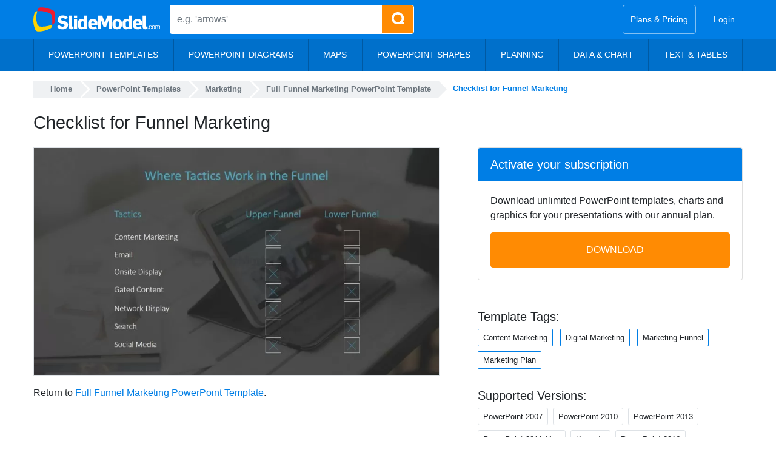

--- FILE ---
content_type: text/html; charset=UTF-8
request_url: https://slidemodel.com/templates/full-funnel-marketing-powerpoint-template/checklist-for-funnel-marketing/
body_size: 27114
content:
<!DOCTYPE html><html xmlns="http://www.w3.org/1999/xhtml" lang="en-US"><head profile="http://gmpg.org/xfn/11"><meta charset="utf-8"><meta http-equiv="X-UA-Compatible" content="IE=edge"><meta http-equiv="Content-Type" content="text/html; charset=UTF-8" /><meta name="viewport" content="width=device-width, initial-scale=1"> <!--noptimize-->
<style>
@font-face{font-family:'Open Sans';font-style:italic;font-weight:300 800;font-stretch:100%;font-display:optional;src:url("https://slidemodel.com/wp-content/themes/slidemodel9-1/webfonts/opensans-italic.woff2") format("woff2");unicode-range:U+0000-00FF, U+0131, U+0152-0153, U+02BB-02BC, U+02C6, U+02DA, U+02DC, U+0304, U+0308, U+0329, U+2000-206F, U+2074, U+20AC, U+2122, U+2191, U+2193, U+2212, U+2215, U+FEFF, U+FFFD}@font-face{font-family:'Open Sans';font-style:normal;font-weight:300 800;font-stretch:100%;font-display:optional;src:url("https://slidemodel.com/wp-content/themes/slidemodel9-1/webfonts/opensans-regular.woff2") format("woff2");unicode-range:U+0000-00FF, U+0131, U+0152-0153, U+02BB-02BC, U+02C6, U+02DA, U+02DC, U+0304, U+0308, U+0329, U+2000-206F, U+2074, U+20AC, U+2122, U+2191, U+2193, U+2212, U+2215, U+FEFF, U+FFFD}
:root{--blue: #007ee5;--indigo: #6610f2;--purple: #6f42c1;--pink: #e83e8c;--red: #dc3545;--orange: #fd7e14;--yellow: #ff8b03;--green: #6cb700;--teal: #20c997;--cyan: #17a2b8;--white: #fff;--gray: #6c757d;--gray-dark: #343a40;--primary: #007ee5;--secondary: #6c757d;--success: #6cb700;--info: #17a2b8;--warning: #ff8b03;--danger: #dc3545;--light: #d5e4f3;--dark: #343a40;--breakpoint-xs: 0;--breakpoint-sm: 576px;--breakpoint-md: 768px;--breakpoint-lg: 992px;--breakpoint-xl: 1200px;--font-family-sans-serif: "Open Sans", -apple-system, BlinkMacSystemFont, "Segoe UI", Roboto, "Helvetica Neue", Arial, sans-serif, "Apple Color Emoji", "Segoe UI Emoji", "Segoe UI Symbol", "Noto Color Emoji";--font-family-monospace: SFMono-Regular, Menlo, Monaco, Consolas, "Liberation Mono", "Courier New", monospace}*,*::before,*::after{box-sizing:border-box}html{font-family:sans-serif;line-height:1.15;-webkit-text-size-adjust:100%;-ms-text-size-adjust:100%;-ms-overflow-style:scrollbar;-webkit-tap-highlight-color:rgba(0,0,0,0)}@-ms-viewport{width:device-width}article,aside,figcaption,figure,footer,header,hgroup,main,nav,section{display:block}body{margin:0;font-family:"Open Sans",-apple-system,BlinkMacSystemFont,"Segoe UI",Roboto,"Helvetica Neue",Arial,sans-serif,"Apple Color Emoji","Segoe UI Emoji","Segoe UI Symbol","Noto Color Emoji";font-size:1rem;font-weight:400;line-height:1.5;color:#212529;text-align:left;background-color:#fff}[tabindex="-1"]:focus{outline:0 !important}hr{box-sizing:content-box;height:0;overflow:visible}h1,h2,h3,h4,h5,h6{margin-top:0;margin-bottom:.5rem}p{margin-top:0;margin-bottom:1rem}abbr[title],abbr[data-original-title]{text-decoration:underline;text-decoration:underline dotted;cursor:help;border-bottom:0}address{margin-bottom:1rem;font-style:normal;line-height:inherit}ol,ul,dl{margin-top:0;margin-bottom:1rem}ol ol,ul ul,ol ul,ul ol{margin-bottom:0}dt{font-weight:700}dd{margin-bottom:.5rem;margin-left:0}blockquote{margin:0 0 1rem}dfn{font-style:italic}b,strong{font-weight:bolder}small{font-size:80%}sub,sup{position:relative;font-size:75%;line-height:0;vertical-align:baseline}sub{bottom:-.25em}sup{top:-.5em}a{color:#007ee5;text-decoration:none;background-color:transparent;-webkit-text-decoration-skip:objects}a:hover{color:#005499;text-decoration:underline}a:not([href]):not([tabindex]){color:inherit;text-decoration:none}a:not([href]):not([tabindex]):hover,a:not([href]):not([tabindex]):focus{color:inherit;text-decoration:none}a:not([href]):not([tabindex]):focus{outline:0}pre,code,kbd,samp{font-family:SFMono-Regular,Menlo,Monaco,Consolas,"Liberation Mono","Courier New",monospace;font-size:1em}pre{margin-top:0;margin-bottom:1rem;overflow:auto;-ms-overflow-style:scrollbar}figure{margin:0 0 1rem}img{vertical-align:middle;border-style:none}svg{overflow:hidden;vertical-align:middle}table{border-collapse:collapse}caption{padding-top:.75rem;padding-bottom:.75rem;color:#6c757d;text-align:left;caption-side:bottom}th{text-align:inherit}label{display:inline-block;margin-bottom:.5rem}button{border-radius:0}button:focus{outline:1px dotted;outline:5px auto -webkit-focus-ring-color}input,button,select,optgroup,textarea{margin:0;font-family:inherit;font-size:inherit;line-height:inherit}button,input{overflow:visible}button,select{text-transform:none}button,html [type="button"],[type="reset"],[type="submit"]{-webkit-appearance:button}button::-moz-focus-inner,[type="button"]::-moz-focus-inner,[type="reset"]::-moz-focus-inner,[type="submit"]::-moz-focus-inner{padding:0;border-style:none}input[type="radio"],input[type="checkbox"]{box-sizing:border-box;padding:0}input[type="date"],input[type="time"],input[type="datetime-local"],input[type="month"]{-webkit-appearance:listbox}textarea{overflow:auto;resize:vertical}fieldset{min-width:0;padding:0;margin:0;border:0}legend{display:block;width:100%;max-width:100%;padding:0;margin-bottom:.5rem;font-size:1.5rem;line-height:inherit;color:inherit;white-space:normal}progress{vertical-align:baseline}[type="number"]::-webkit-inner-spin-button,[type="number"]::-webkit-outer-spin-button{height:auto}[type="search"]{outline-offset:-2px;-webkit-appearance:none}[type="search"]::-webkit-search-cancel-button,[type="search"]::-webkit-search-decoration{-webkit-appearance:none}::-webkit-file-upload-button{font:inherit;-webkit-appearance:button}output{display:inline-block}summary{display:list-item;cursor:pointer}template{display:none}[hidden]{display:none !important}h1,h2,h3,h4,h5,h6,.h1,.h2,.h3,.h4,.h5,.h6{margin-bottom:.5rem;font-family:inherit;font-weight:600;line-height:1.2;color:inherit}h1,.h1{font-size:2.5rem}h2,.h2{font-size:2rem}h3,.h3{font-size:1.75rem}h4,.h4{font-size:1.5rem}h5,.h5{font-size:1.25rem}h6,.h6{font-size:1rem}.lead{font-size:1.25rem;font-weight:300}.display-1{font-size:6rem;font-weight:300;line-height:1.2}.display-2{font-size:5.5rem;font-weight:300;line-height:1.2}.display-3{font-size:4.5rem;font-weight:300;line-height:1.2}.display-4{font-size:3.5rem;font-weight:300;line-height:1.2}hr{margin-top:1rem;margin-bottom:1rem;border:0;border-top:1px solid rgba(0,0,0,0.1)}small,.small{font-size:80%;font-weight:400}mark,.mark{padding:.2em;background-color:#fcf8e3}.list-unstyled{padding-left:0;list-style:none}.list-inline{padding-left:0;list-style:none}.list-inline-item{display:inline-block}.list-inline-item:not(:last-child){margin-right:.5rem}.initialism{font-size:90%;text-transform:uppercase}.blockquote{margin-bottom:1rem;font-size:1.25rem}.blockquote-footer{display:block;font-size:80%;color:#6c757d}.blockquote-footer::before{content:"\2014 \00A0"}.nav{display:flex;flex-wrap:wrap;padding-left:0;margin-bottom:0;list-style:none}.nav-link{display:block;padding:.5rem 1rem}.nav-link:hover,.nav-link:focus{text-decoration:none}.nav-link.disabled{color:#6c757d}.nav-tabs{border-bottom:1px solid #dee2e6}.nav-tabs .nav-item{margin-bottom:-1px}.nav-tabs .nav-link{border:1px solid transparent;border-top-left-radius:.25rem;border-top-right-radius:.25rem}.nav-tabs .nav-link:hover,.nav-tabs .nav-link:focus{border-color:#e9ecef #e9ecef #dee2e6}.nav-tabs .nav-link.disabled{color:#6c757d;background-color:transparent;border-color:transparent}.nav-tabs .nav-link.active,.nav-tabs .nav-item.show .nav-link{color:#495057;background-color:#fff;border-color:#dee2e6 #dee2e6 #fff}.nav-tabs .dropdown-menu{margin-top:-1px;border-top-left-radius:0;border-top-right-radius:0}.nav-pills .nav-link{border-radius:.25rem}.nav-pills .nav-link.active,.nav-pills .show>.nav-link{color:#fff;background-color:#007ee5}.nav-fill .nav-item{flex:1 1 auto;text-align:center}.nav-justified .nav-item{flex-basis:0;flex-grow:1;text-align:center}.tab-content>.tab-pane{display:none}.tab-content>.active{display:block}.navbar{position:relative;display:flex;flex-wrap:wrap;align-items:center;justify-content:space-between;padding:.5rem 1rem}.navbar>.container,.navbar>.container-fluid{display:flex;flex-wrap:wrap;align-items:center;justify-content:space-between}.navbar-brand{display:inline-block;padding-top:.3125rem;padding-bottom:.3125rem;margin-right:1rem;font-size:1.25rem;line-height:inherit;white-space:nowrap}.navbar-brand:hover,.navbar-brand:focus{text-decoration:none}.navbar-nav{display:flex;flex-direction:column;padding-left:0;margin-bottom:0;list-style:none}.navbar-nav .nav-link{padding-right:0;padding-left:0}.navbar-nav .dropdown-menu{position:static;float:none}.navbar-text{display:inline-block;padding-top:.5rem;padding-bottom:.5rem}.navbar-collapse{flex-basis:100%;flex-grow:1;align-items:center}.navbar-toggler{padding:.25rem .75rem;font-size:1.25rem;line-height:1;background-color:transparent;border:1px solid transparent;border-radius:.25rem}.navbar-toggler:hover,.navbar-toggler:focus{text-decoration:none}.navbar-toggler:not(:disabled):not(.disabled){cursor:pointer}.navbar-toggler-icon{display:inline-block;width:1.5em;height:1.5em;vertical-align:middle;content:"";background:no-repeat center center;background-size:100% 100%}.navbar-expand{flex-flow:row nowrap;justify-content:flex-start}.navbar-expand>.container,.navbar-expand>.container-fluid{padding-right:0;padding-left:0}.navbar-expand .navbar-nav{flex-direction:row}.navbar-expand .navbar-nav .dropdown-menu{position:absolute}.navbar-expand .navbar-nav .nav-link{padding-right:.5rem;padding-left:.5rem}.navbar-expand>.container,.navbar-expand>.container-fluid{flex-wrap:nowrap}.navbar-expand .navbar-collapse{display:flex !important;flex-basis:auto}.navbar-expand .navbar-toggler{display:none}.navbar-light .navbar-brand{color:rgba(0,0,0,0.9)}.navbar-light .navbar-brand:hover,.navbar-light .navbar-brand:focus{color:rgba(0,0,0,0.9)}.navbar-light .navbar-nav .nav-link{color:rgba(0,0,0,0.5)}.navbar-light .navbar-nav .nav-link:hover,.navbar-light .navbar-nav .nav-link:focus{color:rgba(0,0,0,0.7)}.navbar-light .navbar-nav .nav-link.disabled{color:rgba(0,0,0,0.3)}.navbar-light .navbar-nav .show>.nav-link,.navbar-light .navbar-nav .active>.nav-link,.navbar-light .navbar-nav .nav-link.show,.navbar-light .navbar-nav .nav-link.active{color:rgba(0,0,0,0.9)}.navbar-light .navbar-toggler{color:rgba(0,0,0,0.5);border-color:rgba(0,0,0,0.1)}.navbar-light .navbar-toggler-icon{background-image:url("data:image/svg+xml;charset=utf8,%3Csvg viewBox='0 0 30 30' xmlns='http://www.w3.org/2000/svg'%3E%3Cpath stroke='rgba(0,0,0,0.5)' stroke-width='2' stroke-linecap='round' stroke-miterlimit='10' d='M4 7h22M4 15h22M4 23h22'/%3E%3C/svg%3E")}.navbar-light .navbar-text{color:rgba(0,0,0,0.5)}.navbar-light .navbar-text a{color:rgba(0,0,0,0.9)}.navbar-light .navbar-text a:hover,.navbar-light .navbar-text a:focus{color:rgba(0,0,0,0.9)}.navbar-dark .navbar-brand{color:#fff}.navbar-dark .navbar-brand:hover,.navbar-dark .navbar-brand:focus{color:#fff}.navbar-dark .navbar-nav .nav-link{color:rgba(255,255,255,0.5)}.navbar-dark .navbar-nav .nav-link:hover,.navbar-dark .navbar-nav .nav-link:focus{color:rgba(255,255,255,0.75)}.navbar-dark .navbar-nav .nav-link.disabled{color:rgba(255,255,255,0.25)}.navbar-dark .navbar-nav .show>.nav-link,.navbar-dark .navbar-nav .active>.nav-link,.navbar-dark .navbar-nav .nav-link.show,.navbar-dark .navbar-nav .nav-link.active{color:#fff}.navbar-dark .navbar-toggler{color:rgba(255,255,255,0.5);border-color:rgba(255,255,255,0.1)}.navbar-dark .navbar-toggler-icon{background-image:url("data:image/svg+xml;charset=utf8,%3Csvg viewBox='0 0 30 30' xmlns='http://www.w3.org/2000/svg'%3E%3Cpath stroke='rgba(255,255,255,0.5)' stroke-width='2' stroke-linecap='round' stroke-miterlimit='10' d='M4 7h22M4 15h22M4 23h22'/%3E%3C/svg%3E")}.navbar-dark .navbar-text{color:rgba(255,255,255,0.5)}.navbar-dark .navbar-text a{color:#fff}.navbar-dark .navbar-text a:hover,.navbar-dark .navbar-text a:focus{color:#fff}.breadcrumb{display:flex;flex-wrap:wrap;padding:.75rem 1rem;margin-bottom:1rem;list-style:none;background-color:#e9ecef;border-radius:.25rem}.breadcrumb-item+.breadcrumb-item{padding-left:.5rem}.breadcrumb-item+.breadcrumb-item::before{display:inline-block;padding-right:.5rem;color:#6c757d;content:"/"}.breadcrumb-item+.breadcrumb-item:hover::before{text-decoration:underline}.breadcrumb-item+.breadcrumb-item:hover::before{text-decoration:none}.breadcrumb-item.active{color:#6c757d}.dropup,.dropright,.dropdown,.dropleft{position:relative}.dropdown-toggle::after{display:inline-block;width:0;height:0;margin-left:.255em;vertical-align:.255em;content:"";border-top:.3em solid;border-right:.3em solid transparent;border-bottom:0;border-left:.3em solid transparent}.dropdown-toggle:empty::after{margin-left:0}.dropdown-menu{position:absolute;top:100%;left:0;z-index:1000;display:none;float:left;min-width:10rem;padding:.5rem 0;margin:.125rem 0 0;font-size:1rem;color:#212529;text-align:left;list-style:none;background-color:#fff;background-clip:padding-box;border:1px solid rgba(0,0,0,0.15);border-radius:.25rem}.dropdown-menu-right{right:0;left:auto}.dropup .dropdown-menu{top:auto;bottom:100%;margin-top:0;margin-bottom:.125rem}.dropup .dropdown-toggle::after{display:inline-block;width:0;height:0;margin-left:.255em;vertical-align:.255em;content:"";border-top:0;border-right:.3em solid transparent;border-bottom:.3em solid;border-left:.3em solid transparent}.dropup .dropdown-toggle:empty::after{margin-left:0}.dropright .dropdown-menu{top:0;right:auto;left:100%;margin-top:0;margin-left:.125rem}.dropright .dropdown-toggle::after{display:inline-block;width:0;height:0;margin-left:.255em;vertical-align:.255em;content:"";border-top:.3em solid transparent;border-right:0;border-bottom:.3em solid transparent;border-left:.3em solid}.dropright .dropdown-toggle:empty::after{margin-left:0}.dropright .dropdown-toggle::after{vertical-align:0}.dropleft .dropdown-menu{top:0;right:100%;left:auto;margin-top:0;margin-right:.125rem}.dropleft .dropdown-toggle::after{display:inline-block;width:0;height:0;margin-left:.255em;vertical-align:.255em;content:""}.dropleft .dropdown-toggle::after{display:none}.dropleft .dropdown-toggle::before{display:inline-block;width:0;height:0;margin-right:.255em;vertical-align:.255em;content:"";border-top:.3em solid transparent;border-right:.3em solid;border-bottom:.3em solid transparent}.dropleft .dropdown-toggle:empty::after{margin-left:0}.dropleft .dropdown-toggle::before{vertical-align:0}.dropdown-menu[x-placement^="top"],.dropdown-menu[x-placement^="right"],.dropdown-menu[x-placement^="bottom"],.dropdown-menu[x-placement^="left"]{right:auto;bottom:auto}.dropdown-divider{height:0;margin:.5rem 0;overflow:hidden;border-top:1px solid #e9ecef}.dropdown-item{display:block;width:100%;padding:.25rem 1.5rem;clear:both;font-weight:400;color:#212529;text-align:inherit;white-space:nowrap;background-color:transparent;border:0}.dropdown-item:hover,.dropdown-item:focus{color:#16181b;text-decoration:none;background-color:#d5e4f3}.dropdown-item.active,.dropdown-item:active{color:#fff;text-decoration:none;background-color:#007ee5}.dropdown-item.disabled,.dropdown-item:disabled{color:#6c757d;background-color:transparent}.dropdown-menu.show{display:block}.dropdown-header{display:block;padding:.5rem 1.5rem;margin-bottom:0;font-size:.875rem;color:#6c757d;white-space:nowrap}.dropdown-item-text{display:block;padding:.25rem 1.5rem;color:#212529}.btn{display:inline-block;font-weight:400;text-align:center;white-space:nowrap;vertical-align:middle;user-select:none;border:1px solid transparent;padding:.375rem .75rem;font-size:1rem;line-height:1.5;border-radius:.25rem;transition:color 0.15s ease-in-out,background-color 0.15s ease-in-out,border-color 0.15s ease-in-out,box-shadow 0.15s ease-in-out}.btn:hover,.btn:focus{text-decoration:none}.btn:focus,.btn.focus{outline:0;box-shadow:0 0 0 .2rem rgba(0,126,229,0.25)}.btn.disabled,.btn:disabled{opacity:.65}.btn:not(:disabled):not(.disabled){cursor:pointer}a.btn.disabled,fieldset:disabled a.btn{pointer-events:none}.btn-primary{color:#fff;background-color:#007ee5;border-color:#007ee5}.btn-primary:hover{color:#fff;background-color:#0069bf;border-color:#0062b2}.btn-primary:focus,.btn-primary.focus{box-shadow:0 0 0 .2rem rgba(0,126,229,0.5)}.btn-primary.disabled,.btn-primary:disabled{color:#fff;background-color:#007ee5;border-color:#007ee5}.btn-primary:not(:disabled):not(.disabled):active,.btn-primary:not(:disabled):not(.disabled).active,.show>.btn-primary.dropdown-toggle{color:#fff;background-color:#0062b2;border-color:#005ba5}.btn-primary:not(:disabled):not(.disabled):active:focus,.btn-primary:not(:disabled):not(.disabled).active:focus,.show>.btn-primary.dropdown-toggle:focus{box-shadow:0 0 0 .2rem rgba(0,126,229,0.5)}.btn-secondary{color:#fff;background-color:#6c757d;border-color:#6c757d}.btn-secondary:hover{color:#fff;background-color:#5a6268;border-color:#545b62}.btn-secondary:focus,.btn-secondary.focus{box-shadow:0 0 0 .2rem rgba(108,117,125,0.5)}.btn-secondary.disabled,.btn-secondary:disabled{color:#fff;background-color:#6c757d;border-color:#6c757d}.btn-secondary:not(:disabled):not(.disabled):active,.btn-secondary:not(:disabled):not(.disabled).active,.show>.btn-secondary.dropdown-toggle{color:#fff;background-color:#545b62;border-color:#4e555b}.btn-secondary:not(:disabled):not(.disabled):active:focus,.btn-secondary:not(:disabled):not(.disabled).active:focus,.show>.btn-secondary.dropdown-toggle:focus{box-shadow:0 0 0 .2rem rgba(108,117,125,0.5)}.btn-success{color:#fff;background-color:#6cb700;border-color:#6cb700}.btn-success:hover{color:#fff;background-color:#559100;border-color:#4e8400}.btn-success:focus,.btn-success.focus{box-shadow:0 0 0 .2rem rgba(108,183,0,0.5)}.btn-success.disabled,.btn-success:disabled{color:#fff;background-color:#6cb700;border-color:#6cb700}.btn-success:not(:disabled):not(.disabled):active,.btn-success:not(:disabled):not(.disabled).active,.show>.btn-success.dropdown-toggle{color:#fff;background-color:#4e8400;border-color:#467700}.btn-success:not(:disabled):not(.disabled):active:focus,.btn-success:not(:disabled):not(.disabled).active:focus,.show>.btn-success.dropdown-toggle:focus{box-shadow:0 0 0 .2rem rgba(108,183,0,0.5)}.btn-info{color:#fff;background-color:#17a2b8;border-color:#17a2b8}.btn-info:hover{color:#fff;background-color:#138496;border-color:#117a8b}.btn-info:focus,.btn-info.focus{box-shadow:0 0 0 .2rem rgba(23,162,184,0.5)}.btn-info.disabled,.btn-info:disabled{color:#fff;background-color:#17a2b8;border-color:#17a2b8}.btn-info:not(:disabled):not(.disabled):active,.btn-info:not(:disabled):not(.disabled).active,.show>.btn-info.dropdown-toggle{color:#fff;background-color:#117a8b;border-color:#10707f}.btn-info:not(:disabled):not(.disabled):active:focus,.btn-info:not(:disabled):not(.disabled).active:focus,.show>.btn-info.dropdown-toggle:focus{box-shadow:0 0 0 .2rem rgba(23,162,184,0.5)}.btn-warning{color:#212529;background-color:#ff8b03;border-color:#ff8b03}.btn-warning:hover{color:#fff;background-color:#dc7700;border-color:#cf7000}.btn-warning:focus,.btn-warning.focus{box-shadow:0 0 0 .2rem rgba(255,139,3,0.5)}.btn-warning.disabled,.btn-warning:disabled{color:#212529;background-color:#ff8b03;border-color:#ff8b03}.btn-warning:not(:disabled):not(.disabled):active,.btn-warning:not(:disabled):not(.disabled).active,.show>.btn-warning.dropdown-toggle{color:#fff;background-color:#cf7000;border-color:#c26900}.btn-warning:not(:disabled):not(.disabled):active:focus,.btn-warning:not(:disabled):not(.disabled).active:focus,.show>.btn-warning.dropdown-toggle:focus{box-shadow:0 0 0 .2rem rgba(255,139,3,0.5)}.btn-danger{color:#fff;background-color:#dc3545;border-color:#dc3545}.btn-danger:hover{color:#fff;background-color:#c82333;border-color:#bd2130}.btn-danger:focus,.btn-danger.focus{box-shadow:0 0 0 .2rem rgba(220,53,69,0.5)}.btn-danger.disabled,.btn-danger:disabled{color:#fff;background-color:#dc3545;border-color:#dc3545}.btn-danger:not(:disabled):not(.disabled):active,.btn-danger:not(:disabled):not(.disabled).active,.show>.btn-danger.dropdown-toggle{color:#fff;background-color:#bd2130;border-color:#b21f2d}.btn-danger:not(:disabled):not(.disabled):active:focus,.btn-danger:not(:disabled):not(.disabled).active:focus,.show>.btn-danger.dropdown-toggle:focus{box-shadow:0 0 0 .2rem rgba(220,53,69,0.5)}.btn-light{color:#212529;background-color:#d5e4f3;border-color:#d5e4f3}.btn-light:hover{color:#212529;background-color:#b7d1eb;border-color:#adcbe8}.btn-light:focus,.btn-light.focus{box-shadow:0 0 0 .2rem rgba(213,228,243,0.5)}.btn-light.disabled,.btn-light:disabled{color:#212529;background-color:#d5e4f3;border-color:#d5e4f3}.btn-light:not(:disabled):not(.disabled):active,.btn-light:not(:disabled):not(.disabled).active,.show>.btn-light.dropdown-toggle{color:#212529;background-color:#adcbe8;border-color:#a3c4e5}.btn-light:not(:disabled):not(.disabled):active:focus,.btn-light:not(:disabled):not(.disabled).active:focus,.show>.btn-light.dropdown-toggle:focus{box-shadow:0 0 0 .2rem rgba(213,228,243,0.5)}.btn-dark{color:#fff;background-color:#343a40;border-color:#343a40}.btn-dark:hover{color:#fff;background-color:#23272b;border-color:#1d2124}.btn-dark:focus,.btn-dark.focus{box-shadow:0 0 0 .2rem rgba(52,58,64,0.5)}.btn-dark.disabled,.btn-dark:disabled{color:#fff;background-color:#343a40;border-color:#343a40}.btn-dark:not(:disabled):not(.disabled):active,.btn-dark:not(:disabled):not(.disabled).active,.show>.btn-dark.dropdown-toggle{color:#fff;background-color:#1d2124;border-color:#171a1d}.btn-dark:not(:disabled):not(.disabled):active:focus,.btn-dark:not(:disabled):not(.disabled).active:focus,.show>.btn-dark.dropdown-toggle:focus{box-shadow:0 0 0 .2rem rgba(52,58,64,0.5)}.btn-outline-primary{color:#007ee5;background-color:transparent;background-image:none;border-color:#007ee5}.btn-outline-primary:hover{color:#fff;background-color:#007ee5;border-color:#007ee5}.btn-outline-primary:focus,.btn-outline-primary.focus{box-shadow:0 0 0 .2rem rgba(0,126,229,0.5)}.btn-outline-primary.disabled,.btn-outline-primary:disabled{color:#007ee5;background-color:transparent}.btn-outline-primary:not(:disabled):not(.disabled):active,.btn-outline-primary:not(:disabled):not(.disabled).active,.show>.btn-outline-primary.dropdown-toggle{color:#fff;background-color:#007ee5;border-color:#007ee5}.btn-outline-primary:not(:disabled):not(.disabled):active:focus,.btn-outline-primary:not(:disabled):not(.disabled).active:focus,.show>.btn-outline-primary.dropdown-toggle:focus{box-shadow:0 0 0 .2rem rgba(0,126,229,0.5)}.btn-outline-secondary{color:#6c757d;background-color:transparent;background-image:none;border-color:#6c757d}.btn-outline-secondary:hover{color:#fff;background-color:#6c757d;border-color:#6c757d}.btn-outline-secondary:focus,.btn-outline-secondary.focus{box-shadow:0 0 0 .2rem rgba(108,117,125,0.5)}.btn-outline-secondary.disabled,.btn-outline-secondary:disabled{color:#6c757d;background-color:transparent}.btn-outline-secondary:not(:disabled):not(.disabled):active,.btn-outline-secondary:not(:disabled):not(.disabled).active,.show>.btn-outline-secondary.dropdown-toggle{color:#fff;background-color:#6c757d;border-color:#6c757d}.btn-outline-secondary:not(:disabled):not(.disabled):active:focus,.btn-outline-secondary:not(:disabled):not(.disabled).active:focus,.show>.btn-outline-secondary.dropdown-toggle:focus{box-shadow:0 0 0 .2rem rgba(108,117,125,0.5)}.btn-outline-success{color:#6cb700;background-color:transparent;background-image:none;border-color:#6cb700}.btn-outline-success:hover{color:#fff;background-color:#6cb700;border-color:#6cb700}.btn-outline-success:focus,.btn-outline-success.focus{box-shadow:0 0 0 .2rem rgba(108,183,0,0.5)}.btn-outline-success.disabled,.btn-outline-success:disabled{color:#6cb700;background-color:transparent}.btn-outline-success:not(:disabled):not(.disabled):active,.btn-outline-success:not(:disabled):not(.disabled).active,.show>.btn-outline-success.dropdown-toggle{color:#fff;background-color:#6cb700;border-color:#6cb700}.btn-outline-success:not(:disabled):not(.disabled):active:focus,.btn-outline-success:not(:disabled):not(.disabled).active:focus,.show>.btn-outline-success.dropdown-toggle:focus{box-shadow:0 0 0 .2rem rgba(108,183,0,0.5)}.btn-outline-info{color:#17a2b8;background-color:transparent;background-image:none;border-color:#17a2b8}.btn-outline-info:hover{color:#fff;background-color:#17a2b8;border-color:#17a2b8}.btn-outline-info:focus,.btn-outline-info.focus{box-shadow:0 0 0 .2rem rgba(23,162,184,0.5)}.btn-outline-info.disabled,.btn-outline-info:disabled{color:#17a2b8;background-color:transparent}.btn-outline-info:not(:disabled):not(.disabled):active,.btn-outline-info:not(:disabled):not(.disabled).active,.show>.btn-outline-info.dropdown-toggle{color:#fff;background-color:#17a2b8;border-color:#17a2b8}.btn-outline-info:not(:disabled):not(.disabled):active:focus,.btn-outline-info:not(:disabled):not(.disabled).active:focus,.show>.btn-outline-info.dropdown-toggle:focus{box-shadow:0 0 0 .2rem rgba(23,162,184,0.5)}.btn-outline-warning{color:#ff8b03;background-color:transparent;background-image:none;border-color:#ff8b03}.btn-outline-warning:hover{color:#212529;background-color:#ff8b03;border-color:#ff8b03}.btn-outline-warning:focus,.btn-outline-warning.focus{box-shadow:0 0 0 .2rem rgba(255,139,3,0.5)}.btn-outline-warning.disabled,.btn-outline-warning:disabled{color:#ff8b03;background-color:transparent}.btn-outline-warning:not(:disabled):not(.disabled):active,.btn-outline-warning:not(:disabled):not(.disabled).active,.show>.btn-outline-warning.dropdown-toggle{color:#212529;background-color:#ff8b03;border-color:#ff8b03}.btn-outline-warning:not(:disabled):not(.disabled):active:focus,.btn-outline-warning:not(:disabled):not(.disabled).active:focus,.show>.btn-outline-warning.dropdown-toggle:focus{box-shadow:0 0 0 .2rem rgba(255,139,3,0.5)}.btn-outline-danger{color:#dc3545;background-color:transparent;background-image:none;border-color:#dc3545}.btn-outline-danger:hover{color:#fff;background-color:#dc3545;border-color:#dc3545}.btn-outline-danger:focus,.btn-outline-danger.focus{box-shadow:0 0 0 .2rem rgba(220,53,69,0.5)}.btn-outline-danger.disabled,.btn-outline-danger:disabled{color:#dc3545;background-color:transparent}.btn-outline-danger:not(:disabled):not(.disabled):active,.btn-outline-danger:not(:disabled):not(.disabled).active,.show>.btn-outline-danger.dropdown-toggle{color:#fff;background-color:#dc3545;border-color:#dc3545}.btn-outline-danger:not(:disabled):not(.disabled):active:focus,.btn-outline-danger:not(:disabled):not(.disabled).active:focus,.show>.btn-outline-danger.dropdown-toggle:focus{box-shadow:0 0 0 .2rem rgba(220,53,69,0.5)}.btn-outline-light{color:#d5e4f3;background-color:transparent;background-image:none;border-color:#d5e4f3}.btn-outline-light:hover{color:#212529;background-color:#d5e4f3;border-color:#d5e4f3}.btn-outline-light:focus,.btn-outline-light.focus{box-shadow:0 0 0 .2rem rgba(213,228,243,0.5)}.btn-outline-light.disabled,.btn-outline-light:disabled{color:#d5e4f3;background-color:transparent}.btn-outline-light:not(:disabled):not(.disabled):active,.btn-outline-light:not(:disabled):not(.disabled).active,.show>.btn-outline-light.dropdown-toggle{color:#212529;background-color:#d5e4f3;border-color:#d5e4f3}.btn-outline-light:not(:disabled):not(.disabled):active:focus,.btn-outline-light:not(:disabled):not(.disabled).active:focus,.show>.btn-outline-light.dropdown-toggle:focus{box-shadow:0 0 0 .2rem rgba(213,228,243,0.5)}.btn-outline-dark{color:#343a40;background-color:transparent;background-image:none;border-color:#343a40}.btn-outline-dark:hover{color:#fff;background-color:#343a40;border-color:#343a40}.btn-outline-dark:focus,.btn-outline-dark.focus{box-shadow:0 0 0 .2rem rgba(52,58,64,0.5)}.btn-outline-dark.disabled,.btn-outline-dark:disabled{color:#343a40;background-color:transparent}.btn-outline-dark:not(:disabled):not(.disabled):active,.btn-outline-dark:not(:disabled):not(.disabled).active,.show>.btn-outline-dark.dropdown-toggle{color:#fff;background-color:#343a40;border-color:#343a40}.btn-outline-dark:not(:disabled):not(.disabled):active:focus,.btn-outline-dark:not(:disabled):not(.disabled).active:focus,.show>.btn-outline-dark.dropdown-toggle:focus{box-shadow:0 0 0 .2rem rgba(52,58,64,0.5)}.btn-link{font-weight:400;color:#007ee5;background-color:transparent}.btn-link:hover{color:#005499;text-decoration:underline;background-color:transparent;border-color:transparent}.btn-link:focus,.btn-link.focus{text-decoration:underline;border-color:transparent;box-shadow:none}.btn-link:disabled,.btn-link.disabled{color:#6c757d;pointer-events:none}.btn-lg{padding:.5rem 1rem;font-size:1.25rem;line-height:1.5;border-radius:.3rem}.btn-sm{padding:.25rem .5rem;font-size:.875rem;line-height:1.5;border-radius:.2rem}.btn-block{display:block;width:100%}.btn-block+.btn-block{margin-top:.5rem}input[type="submit"].btn-block,input[type="reset"].btn-block,input[type="button"].btn-block{width:100%}.input-group{position:relative;display:flex;flex-wrap:wrap;align-items:stretch;width:100%}.input-group>.form-control,.input-group>.custom-select,.input-group>.custom-file{position:relative;flex:1 1 auto;width:1%;margin-bottom:0}.input-group>.form-control+.form-control,.input-group>.form-control+.custom-select,.input-group>.form-control+.custom-file,.input-group>.custom-select+.form-control,.input-group>.custom-select+.custom-select,.input-group>.custom-select+.custom-file,.input-group>.custom-file+.form-control,.input-group>.custom-file+.custom-select,.input-group>.custom-file+.custom-file{margin-left:-1px}.input-group>.form-control:focus,.input-group>.custom-select:focus,.input-group>.custom-file .custom-file-input:focus ~ .custom-file-label{z-index:3}.input-group>.custom-file .custom-file-input:focus{z-index:4}.input-group>.form-control:not(:last-child),.input-group>.custom-select:not(:last-child){border-top-right-radius:0;border-bottom-right-radius:0}.input-group>.form-control:not(:first-child),.input-group>.custom-select:not(:first-child){border-top-left-radius:0;border-bottom-left-radius:0}.input-group>.custom-file{display:flex;align-items:center}.input-group>.custom-file:not(:last-child) .custom-file-label,.input-group>.custom-file:not(:last-child) .custom-file-label::after{border-top-right-radius:0;border-bottom-right-radius:0}.input-group>.custom-file:not(:first-child) .custom-file-label{border-top-left-radius:0;border-bottom-left-radius:0}.input-group-prepend,.input-group-append{display:flex}.input-group-prepend .btn,.input-group-append .btn{position:relative;z-index:2}.input-group-prepend .btn+.btn,.input-group-prepend .btn+.input-group-text,.input-group-prepend .input-group-text+.input-group-text,.input-group-prepend .input-group-text+.btn,.input-group-append .btn+.btn,.input-group-append .btn+.input-group-text,.input-group-append .input-group-text+.input-group-text,.input-group-append .input-group-text+.btn{margin-left:-1px}.input-group-prepend{margin-right:-1px}.input-group-append{margin-left:-1px}.input-group-text{display:flex;align-items:center;padding:.375rem .75rem;margin-bottom:0;font-size:1rem;font-weight:400;line-height:1.5;color:#495057;text-align:center;white-space:nowrap;background-color:#e9ecef;border:1px solid #ced4da;border-radius:.25rem}.input-group-text input[type="radio"],.input-group-text input[type="checkbox"]{margin-top:0}.input-group-lg>.form-control,.input-group-lg>.input-group-prepend>.input-group-text,.input-group-lg>.input-group-append>.input-group-text,.input-group-lg>.input-group-prepend>.btn,.input-group-lg>.input-group-append>.btn{height:calc(2.875rem + 2px);padding:.5rem 1rem;font-size:1.25rem;line-height:1.5;border-radius:.3rem}.input-group-sm>.form-control,.input-group-sm>.input-group-prepend>.input-group-text,.input-group-sm>.input-group-append>.input-group-text,.input-group-sm>.input-group-prepend>.btn,.input-group-sm>.input-group-append>.btn{height:calc(1.8125rem + 2px);padding:.25rem .5rem;font-size:.875rem;line-height:1.5;border-radius:.2rem}.input-group>.input-group-prepend>.btn,.input-group>.input-group-prepend>.input-group-text,.input-group>.input-group-append:not(:last-child)>.btn,.input-group>.input-group-append:not(:last-child)>.input-group-text,.input-group>.input-group-append:last-child>.btn:not(:last-child):not(.dropdown-toggle),.input-group>.input-group-append:last-child>.input-group-text:not(:last-child){border-top-right-radius:0;border-bottom-right-radius:0}.input-group>.input-group-append>.btn,.input-group>.input-group-append>.input-group-text,.input-group>.input-group-prepend:not(:first-child)>.btn,.input-group>.input-group-prepend:not(:first-child)>.input-group-text,.input-group>.input-group-prepend:first-child>.btn:not(:first-child),.input-group>.input-group-prepend:first-child>.input-group-text:not(:first-child){border-top-left-radius:0;border-bottom-left-radius:0}.m-0{margin:0 !important}.mt-0,.my-0{margin-top:0 !important}.mr-0,.mx-0{margin-right:0 !important}.mb-0,.my-0{margin-bottom:0 !important}.ml-0,.mx-0{margin-left:0 !important}.m-1{margin:.25rem !important}.mt-1,.my-1{margin-top:.25rem !important}.mr-1,.mx-1{margin-right:.25rem !important}.mb-1,.my-1{margin-bottom:.25rem !important}.ml-1,.mx-1{margin-left:.25rem !important}.m-2{margin:.5rem !important}.mt-2,.my-2{margin-top:.5rem !important}.mr-2,.mx-2{margin-right:.5rem !important}.mb-2,.my-2{margin-bottom:.5rem !important}.ml-2,.mx-2{margin-left:.5rem !important}.m-3{margin:1rem !important}.mt-3,.my-3{margin-top:1rem !important}.mr-3,.mx-3{margin-right:1rem !important}.mb-3,.my-3{margin-bottom:1rem !important}.ml-3,.mx-3{margin-left:1rem !important}.m-4{margin:1.5rem !important}.mt-4,.my-4{margin-top:1.5rem !important}.mr-4,.mx-4{margin-right:1.5rem !important}.mb-4,.my-4{margin-bottom:1.5rem !important}.ml-4,.mx-4{margin-left:1.5rem !important}.m-5{margin:3rem !important}.mt-5,.my-5{margin-top:3rem !important}.mr-5,.mx-5{margin-right:3rem !important}.mb-5,.my-5{margin-bottom:3rem !important}.ml-5,.mx-5{margin-left:3rem !important}.m-60{margin:60px !important}.mt-60,.my-60{margin-top:60px !important}.mr-60,.mx-60{margin-right:60px !important}.mb-60,.my-60{margin-bottom:60px !important}.ml-60,.mx-60{margin-left:60px !important}.p-0{padding:0 !important}.pt-0,.py-0{padding-top:0 !important}.pr-0,.px-0{padding-right:0 !important}.pb-0,.py-0{padding-bottom:0 !important}.pl-0,.px-0{padding-left:0 !important}.p-1{padding:.25rem !important}.pt-1,.py-1{padding-top:.25rem !important}.pr-1,.px-1{padding-right:.25rem !important}.pb-1,.py-1{padding-bottom:.25rem !important}.pl-1,.px-1{padding-left:.25rem !important}.p-2{padding:.5rem !important}.pt-2,.py-2{padding-top:.5rem !important}.pr-2,.px-2{padding-right:.5rem !important}.pb-2,.py-2{padding-bottom:.5rem !important}.pl-2,.px-2{padding-left:.5rem !important}.p-3{padding:1rem !important}.pt-3,.py-3{padding-top:1rem !important}.pr-3,.px-3{padding-right:1rem !important}.pb-3,.py-3{padding-bottom:1rem !important}.pl-3,.px-3{padding-left:1rem !important}.p-4{padding:1.5rem !important}.pt-4,.py-4{padding-top:1.5rem !important}.pr-4,.px-4{padding-right:1.5rem !important}.pb-4,.py-4{padding-bottom:1.5rem !important}.pl-4,.px-4{padding-left:1.5rem !important}.p-5{padding:3rem !important}.pt-5,.py-5{padding-top:3rem !important}.pr-5,.px-5{padding-right:3rem !important}.pb-5,.py-5{padding-bottom:3rem !important}.pl-5,.px-5{padding-left:3rem !important}.p-60{padding:60px !important}.pt-60,.py-60{padding-top:60px !important}.pr-60,.px-60{padding-right:60px !important}.pb-60,.py-60{padding-bottom:60px !important}.pl-60,.px-60{padding-left:60px !important}.m-auto{margin:auto !important}.mt-auto,.my-auto{margin-top:auto !important}.mr-auto,.mx-auto{margin-right:auto !important}.mb-auto,.my-auto{margin-bottom:auto !important}.ml-auto,.mx-auto{margin-left:auto !important}.clearfix::after{display:block;clear:both;content:""}.fade{transition:opacity 0.15s linear}.fade:not(.show){opacity:0}.collapse:not(.show){display:none}.collapsing{position:relative;height:0;overflow:hidden;transition:height 0.35s ease}.fw-light{font-weight:300 !important}.fw-normal{font-weight:400 !important}.bg-light{background-color:#f7f7f7 !important}.bg-light-2{background-color:#efefef !important}.btn-outline-light{border:1px solid #ffffff82 !important;color:#fff !important}.btn-outline-light:hover{color:#212529 !important;border-color:#fff !important;background-color:#fff !important}p.small{line-height:2}.stylized-title{padding-bottom:30px;margin-bottom:30px;position:relative;font-size:30px}.stylized-title:before,.stylized-title:after{content:'';border-top:1px solid #0079ff;position:absolute;left:0}.stylized-title:before{bottom:5px;width:70px}.stylized-title:after{bottom:0;width:50px}.Sm-nav{width:100%;min-height:5rem;position:relative;z-index:1}.Sm-header{position:relative;z-index:100}.Sm-header.main-section--home{background:radial-gradient(farthest-corner at 50% 10%, #108fee, #2e1760);opacity:.97}.Sm-header.main-section--home .navbar{background-color:transparent !important;padding:15px 0}.Sm-header .navbar-dark .navbar-toggler{border:0;padding:0}.Sm-header .navbar-dark .navbar-toggler:focus{outline:none}.Sm-header .navbar-dark .navbar-toggler .fas{color:#fff;position:relative;top:4px;width:1.5rem;height:1.5rem}.Sm-header .navbar-dark .navbar-toggler.collapsed .navbar-toggler-icon{display:inline-block}.Sm-header .navbar-dark .navbar-toggler.collapsed .fas.fa-times{display:none}.Sm-header .navbar-dark .navbar-toggler-icon{background-image:url("data:image/svg+xml;charset=utf8,%3Csvg viewBox='0 0 30 30' xmlns='http://www.w3.org/2000/svg'%3E%3Cpath stroke='rgb(255, 255, 255)' stroke-width='3' stroke-linecap='round' stroke-miterlimit='10' d='M4 7h22M4 15h22M4 23h22'/%3E%3C/svg%3E");display:none;width:1.5rem;height:1.5rem}.Sm-header .navbar-header .navbar-nav{justify-content:center}.Sm-header .navbar-header .navbar-nav .dropdown-menu{width:100%;font-size:14px}.Sm-header .navbar-header .navbar-nav .btn{font-size:14px;line-height:1;padding-top:1rem;padding-bottom:1rem;margin-top:8px}.Sm-header .navbar-subheader{background-color:#0070cb}.Sm-header .navbar-subheader .navbar-nav{width:100%}.Sm-header .navbar-subheader .nav-item:hover{background-color:#007ee5}.Sm-header .navbar-subheader .nav-item:hover>.dropdown-menu{display:block}.Sm-header .navbar-subheader .dropdown-menu{font-size:14px;background-color:#007ee5;margin:0;border-radius:0;border:0}.Sm-header .navbar-subheader .dropdown-menu-2{position:relative;width:460px}.Sm-header .navbar-subheader .dropdown-menu-2 li{width:250px}.Sm-header .navbar-subheader .dropdown-menu-2 li:first-child{float:left}.Sm-header .navbar-subheader .dropdown-menu-2 li:last-child{position:absolute;top:0;left:250px;padding-top:1rem}.Sm-header .navbar-subheader .dropdown-menu-3{width:400px}.Sm-header .navbar-subheader .dropdown-menu-3 li{width:50%;float:left}.Sm-header .navbar-subheader .dropdown-item{color:#fff;padding:0.5rem;border-radius:4px;margin:0 1rem;width:auto}.Sm-header .navbar-subheader .dropdown-item:hover,.Sm-header .navbar-subheader .dropdown-item:focus{background-color:#1998ff}.Sm-header .navbar-subheader .dropdown-divider{border-color:#1998ff}.Sm-header .navbar-subheader .step-title{font-weight:600}.Sm-header .navbar-subheader .step-menu a{display:inline-block;font-weight:600;border-radius:3px;padding:.1rem .5rem;background-color:rgba(255,255,255,0.75);color:#007ee5}.Sm-header .navbar-subheader .step-menu a:hover,.Sm-header .navbar-subheader .step-menu a:focus{text-decoration:none;background-color:#fff}.Sm-header .navbar-subheader .nav-link{color:#fff;text-align:center;padding:0.75rem;text-transform:uppercase;font-size:14px}.Sm-header .navbar-subheader .nav-link:hover{color:#fff}.Sm-header .btn-warning:hover,.Sm-header .btn-warning:focus{background:-webkit-gradient(linear, left top, left bottom, from(#f88e11), to(#f06015));box-shadow:none}.Sm-header .btn-custom-header{background-color:#0070cb}.Sm-header .btn-custom-header:hover{background-color:#004680}.Sm-collapsible-nav{position:relative}.Sm-collapsible-nav.collapsing{transition:none}.img-fluid{max-width:100%;height:auto}.bg-white{background-color:#fff !important}.bg-primary{background-color:#007ee5 !important}.fas.fa-times{background-image:url("data:image/svg+xml,%3Csvg xmlns='http://www.w3.org/2000/svg' xmlns:xlink='http://www.w3.org/1999/xlink' aria-hidden='true' focusable='false' width='0.93em' height='1em' style='-ms-transform: rotate(360deg); -webkit-transform: rotate(360deg); transform: rotate(360deg);' preserveAspectRatio='xMidYMid meet' viewBox='0 0 1216 1312'%3E%3Cpath d='M1202 1066q0 40-28 68l-136 136q-28 28-68 28t-68-28L608 976l-294 294q-28 28-68 28t-68-28L42 1134q-28-28-28-68t28-68l294-294L42 410q-28-28-28-68t28-68l136-136q28-28 68-28t68 28l294 294l294-294q28-28 68-28t68 28l136 136q28 28 28 68t-28 68L880 704l294 294q28 28 28 68z' fill='white'/%3E%3C/svg%3E");display:inline-block;text-indent:-9999px;background-repeat:no-repeat;background-size:24px 24px}.Sm-versions span{display:inline-block;background-color:#fff;border:1px solid #dee2e6;font-size:13px;border-radius:3px}.text-truncate{overflow:hidden;text-overflow:ellipsis;white-space:nowrap}.text-white{color:#fff !important}.text-body{color:#212529 !important}.text-muted{color:#6c757d !important}.text-hide{font:0/0 a;color:transparent;text-shadow:none;background-color:transparent;border:0}.d-none{display:none !important}.d-block{display:block !important}.d-flex{display:flex !important}.d-inline-flex{display:inline-flex !important}.card{position:relative;display:flex;flex-direction:column;min-width:0;word-wrap:break-word;background-color:#fff;background-clip:border-box;border:1px solid rgba(0,0,0,0.125);border-radius:.25rem}.card-body{flex:1 1 auto;padding:1.25rem}.card-header{padding:.75rem 1.25rem;margin-bottom:0;background-color:rgba(0,0,0,0.03);border-bottom:1px solid rgba(0,0,0,0.125)}.card-header:first-child{border-radius:calc(.25rem - 1px) calc(.25rem - 1px) 0 0}.container{width:100%;padding-right:15px;padding-left:15px;margin-right:auto;margin-left:auto}.row{display:flex;flex-wrap:wrap;margin-right:-15px;margin-left:-15px}.col-1,.col-2,.col-3,.col-4,.col-5,.col-6,.col-7,.col-8,.col-9,.col-10,.col-11,.col-12,.col,.col-auto,.col-sm-1,.col-sm-2,.col-sm-3,.col-sm-4,.col-sm-5,.col-sm-6,.col-sm-7,.col-sm-8,.col-sm-9,.col-sm-10,.col-sm-11,.col-sm-12,.col-sm,.col-sm-auto,.col-md-1,.col-md-2,.col-md-3,.col-md-4,.col-md-5,.col-md-6,.col-md-7,.col-md-8,.col-md-9,.col-md-10,.col-md-11,.col-md-12,.col-md,.col-md-auto,.col-lg-1,.col-lg-2,.col-lg-3,.col-lg-4,.col-lg-5,.col-lg-6,.col-lg-7,.col-lg-8,.col-lg-9,.col-lg-10,.col-lg-11,.col-lg-12,.col-lg,.col-lg-auto,.col-xl-1,.col-xl-2,.col-xl-3,.col-xl-4,.col-xl-5,.col-xl-6,.col-xl-7,.col-xl-8,.col-xl-9,.col-xl-10,.col-xl-11,.col-xl-12,.col-xl,.col-xl-auto{position:relative;width:100%;min-height:1px;padding-right:15px;padding-left:15px}.col{flex-basis:0;flex-grow:1;max-width:100%}.col-auto{flex:0 0 auto;width:auto;max-width:none}.col-1{flex:0 0 8.33333%;max-width:8.33333%}.col-2{flex:0 0 16.66667%;max-width:16.66667%}.col-3{flex:0 0 25%;max-width:25%}.col-4{flex:0 0 33.33333%;max-width:33.33333%}.col-5{flex:0 0 41.66667%;max-width:41.66667%}.col-6{flex:0 0 50%;max-width:50%}.col-7{flex:0 0 58.33333%;max-width:58.33333%}.col-8{flex:0 0 66.66667%;max-width:66.66667%}.col-9{flex:0 0 75%;max-width:75%}.col-10{flex:0 0 83.33333%;max-width:83.33333%}.col-11{flex:0 0 91.66667%;max-width:91.66667%}.col-12{flex:0 0 100%;max-width:100%}.order-first{order:-1}.order-last{order:13}.order-0{order:0}.order-1{order:1}.order-2{order:2}.order-3{order:3}.order-4{order:4}.order-5{order:5}.order-6{order:6}.order-7{order:7}.order-8{order:8}.order-9{order:9}.order-10{order:10}.order-11{order:11}.order-12{order:12}.offset-1{margin-left:8.33333%}.offset-2{margin-left:16.66667%}.offset-3{margin-left:25%}.offset-4{margin-left:33.33333%}.offset-5{margin-left:41.66667%}.offset-6{margin-left:50%}.offset-7{margin-left:58.33333%}.offset-8{margin-left:66.66667%}.offset-9{margin-left:75%}.offset-10{margin-left:83.33333%}.offset-11{margin-left:91.66667%}.form-control{display:block;width:100%;height:calc(2.25rem + 2px);padding:.375rem .75rem;font-size:1rem;line-height:1.5;color:#495057;background-color:#fff;background-clip:padding-box;border:1px solid #ced4da;border-radius:.25rem;transition:border-color 0.15s ease-in-out,box-shadow 0.15s ease-in-out}.form-control::-ms-expand{background-color:transparent;border:0}.form-control:focus{color:#495057;background-color:#fff;border-color:#66baff;outline:0;box-shadow:0 0 0 .2rem rgba(0,126,229,0.25)}.form-control::placeholder{color:#6c757d;opacity:1}.form-control:disabled,.form-control[readonly]{background-color:#e9ecef;opacity:1}.Sm-topsearch{margin-right:auto}.main-section--home .Sm-topsearch{display:none}.main-section--icon-landing .Sm-topsearch{display:block}.Sm-topsearch .form-control{height:48px;border:0}.Sm-topsearch .btn{border-color:#fff;padding:0 1rem;font-size:20px;line-height:48px;height:48px}.Sm-topsearch .fas.fa-search{width:20px;height:20px;background-size:cover;background-image:url("data:image/svg+xml,%3Csvg xmlns='http://www.w3.org/2000/svg' xmlns:xlink='http://www.w3.org/1999/xlink' aria-hidden='true' focusable='false' width='1em' height='1em' style='-ms-transform: rotate(360deg); -webkit-transform: rotate(360deg); transform: rotate(360deg);' preserveAspectRatio='xMidYMid meet' viewBox='0 0 1664 1664'%3E%3Cpath d='M1152 704q0-185-131.5-316.5T704 256T387.5 387.5T256 704t131.5 316.5T704 1152t316.5-131.5T1152 704zm512 832q0 52-38 90t-90 38q-54 0-90-38l-343-342q-179 124-399 124q-143 0-273.5-55.5t-225-150t-150-225T0 704t55.5-273.5t150-225t225-150T704 0t273.5 55.5t225 150t150 225T1408 704q0 220-124 399l343 343q37 37 37 90z' fill='%23ffffff'/%3E%3C/svg%3E");display:inline-block;text-indent:-9999px;background-repeat:no-repeat;background-size:24px 24px}.Sm-breadcrumbs{padding-top:1rem}.Sm-breadcrumbs span[typeof^="v:Breadcrumb"]:first-child a{padding-left:1rem}.Sm-breadcrumbs a{display:inline-block;background-color:#eff1f3;padding:0.25rem 1rem 0.25rem 2rem;height:28px;position:relative;color:#6c757d;font-weight:600;font-size:13px}.Sm-breadcrumbs a:hover,.Sm-breadcrumbs a:active{background-color:#dee2e6;text-decoration:none}.Sm-breadcrumbs a:hover:after,.Sm-breadcrumbs a:active:after{border-left-color:#dee2e6}.Sm-breadcrumbs a:before,.Sm-breadcrumbs a:after{content:"";position:absolute;width:0;height:0;border-style:solid;border-color:transparent;z-index:1}.Sm-breadcrumbs a:before{border-width:16px 0 16px 16px;border-left-color:#fff;left:calc(100% + 2px);top:-2px}.Sm-breadcrumbs a:after{border-width:14px 0 14px 14px;border-left-color:#eff1f3;left:100%;top:0}.Sm-breadcrumbs strong{color:#007ee5;font-size:13px;margin-left:1.5rem}.flex-fill{flex:1 1 auto !important}body.attachment footer img{border:inherit}.entry-attachment img{border:1px solid #dee2e6}.Sm-breadcrumbs a{padding:0.25rem 0.75rem 0.25rem 1.75rem}.breadcumb-truncated{max-width:100px}.breadcrumb_last{margin-bottom:-8px;line-height:24px}.Sm-product .product-title{font-weight:400;font-size:1.8rem;margin-bottom:1.5rem}.Sm-product .product-subtitle{font-weight:400;font-size:1.25rem}.Sm-tags a{display:inline-block;background-color:#007ee5;color:#fff;border-radius:2px;font-size:13px}.Sm-tags a:hover,.Sm-tags a:active{background-color:#0062b2;text-decoration:none}.Sm-tags-alt a{background-color:#fff;color:#212529;border:1px solid #007ee5}.Sm-tags-alt a:hover,.Sm-tags-alt a:active{background-color:#efefef}@media (min-width: 576px){.navbar-expand-sm{flex-flow:row nowrap;justify-content:flex-start}.navbar-expand-sm .navbar-nav{flex-direction:row}.navbar-expand-sm .navbar-nav .dropdown-menu{position:absolute}.navbar-expand-sm .navbar-nav .nav-link{padding-right:.5rem;padding-left:.5rem}.navbar-expand-sm>.container,.navbar-expand-sm>.container-fluid{flex-wrap:nowrap}.navbar-expand-sm .navbar-collapse{display:flex !important;flex-basis:auto}.navbar-expand-sm .navbar-toggler{display:none}.m-sm-0{margin:0 !important}.mt-sm-0,.my-sm-0{margin-top:0 !important}.mr-sm-0,.mx-sm-0{margin-right:0 !important}.mb-sm-0,.my-sm-0{margin-bottom:0 !important}.ml-sm-0,.mx-sm-0{margin-left:0 !important}.m-sm-1{margin:.25rem !important}.mt-sm-1,.my-sm-1{margin-top:.25rem !important}.mr-sm-1,.mx-sm-1{margin-right:.25rem !important}.mb-sm-1,.my-sm-1{margin-bottom:.25rem !important}.ml-sm-1,.mx-sm-1{margin-left:.25rem !important}.m-sm-2{margin:.5rem !important}.mt-sm-2,.my-sm-2{margin-top:.5rem !important}.mr-sm-2,.mx-sm-2{margin-right:.5rem !important}.mb-sm-2,.my-sm-2{margin-bottom:.5rem !important}.ml-sm-2,.mx-sm-2{margin-left:.5rem !important}.m-sm-3{margin:1rem !important}.mt-sm-3,.my-sm-3{margin-top:1rem !important}.mr-sm-3,.mx-sm-3{margin-right:1rem !important}.mb-sm-3,.my-sm-3{margin-bottom:1rem !important}.ml-sm-3,.mx-sm-3{margin-left:1rem !important}.m-sm-4{margin:1.5rem !important}.mt-sm-4,.my-sm-4{margin-top:1.5rem !important}.mr-sm-4,.mx-sm-4{margin-right:1.5rem !important}.mb-sm-4,.my-sm-4{margin-bottom:1.5rem !important}.ml-sm-4,.mx-sm-4{margin-left:1.5rem !important}.m-sm-5{margin:3rem !important}.mt-sm-5,.my-sm-5{margin-top:3rem !important}.mr-sm-5,.mx-sm-5{margin-right:3rem !important}.mb-sm-5,.my-sm-5{margin-bottom:3rem !important}.ml-sm-5,.mx-sm-5{margin-left:3rem !important}.m-sm-60{margin:60px !important}.mt-sm-60,.my-sm-60{margin-top:60px !important}.mr-sm-60,.mx-sm-60{margin-right:60px !important}.mb-sm-60,.my-sm-60{margin-bottom:60px !important}.ml-sm-60,.mx-sm-60{margin-left:60px !important}.p-sm-0{padding:0 !important}.pt-sm-0,.py-sm-0{padding-top:0 !important}.pr-sm-0,.px-sm-0{padding-right:0 !important}.pb-sm-0,.py-sm-0{padding-bottom:0 !important}.pl-sm-0,.px-sm-0{padding-left:0 !important}.p-sm-1{padding:.25rem !important}.pt-sm-1,.py-sm-1{padding-top:.25rem !important}.pr-sm-1,.px-sm-1{padding-right:.25rem !important}.pb-sm-1,.py-sm-1{padding-bottom:.25rem !important}.pl-sm-1,.px-sm-1{padding-left:.25rem !important}.p-sm-2{padding:.5rem !important}.pt-sm-2,.py-sm-2{padding-top:.5rem !important}.pr-sm-2,.px-sm-2{padding-right:.5rem !important}.pb-sm-2,.py-sm-2{padding-bottom:.5rem !important}.pl-sm-2,.px-sm-2{padding-left:.5rem !important}.p-sm-3{padding:1rem !important}.pt-sm-3,.py-sm-3{padding-top:1rem !important}.pr-sm-3,.px-sm-3{padding-right:1rem !important}.pb-sm-3,.py-sm-3{padding-bottom:1rem !important}.pl-sm-3,.px-sm-3{padding-left:1rem !important}.p-sm-4{padding:1.5rem !important}.pt-sm-4,.py-sm-4{padding-top:1.5rem !important}.pr-sm-4,.px-sm-4{padding-right:1.5rem !important}.pb-sm-4,.py-sm-4{padding-bottom:1.5rem !important}.pl-sm-4,.px-sm-4{padding-left:1.5rem !important}.p-sm-5{padding:3rem !important}.pt-sm-5,.py-sm-5{padding-top:3rem !important}.pr-sm-5,.px-sm-5{padding-right:3rem !important}.pb-sm-5,.py-sm-5{padding-bottom:3rem !important}.pl-sm-5,.px-sm-5{padding-left:3rem !important}.p-sm-60{padding:60px !important}.pt-sm-60,.py-sm-60{padding-top:60px !important}.pr-sm-60,.px-sm-60{padding-right:60px !important}.pb-sm-60,.py-sm-60{padding-bottom:60px !important}.pl-sm-60,.px-sm-60{padding-left:60px !important}.m-sm-auto{margin:auto !important}.mt-sm-auto,.my-sm-auto{margin-top:auto !important}.mr-sm-auto,.mx-sm-auto{margin-right:auto !important}.mb-sm-auto,.my-sm-auto{margin-bottom:auto !important}.ml-sm-auto,.mx-sm-auto{margin-left:auto !important}.Sm-header .navbar-header .navbar-nav{flex-direction:row}.Sm-header .navbar-header .navbar-nav .btn{margin-top:0}.d-sm-none{display:none !important}.d-sm-block{display:block !important}.d-sm-flex{display:flex !important}.d-sm-inline-flex{display:inline-flex !important}.container{max-width:540px}.col-sm{flex-basis:0;flex-grow:1;max-width:100%}.col-sm-auto{flex:0 0 auto;width:auto;max-width:none}.col-sm-1{flex:0 0 8.33333%;max-width:8.33333%}.col-sm-2{flex:0 0 16.66667%;max-width:16.66667%}.col-sm-3{flex:0 0 25%;max-width:25%}.col-sm-4{flex:0 0 33.33333%;max-width:33.33333%}.col-sm-5{flex:0 0 41.66667%;max-width:41.66667%}.col-sm-6{flex:0 0 50%;max-width:50%}.col-sm-7{flex:0 0 58.33333%;max-width:58.33333%}.col-sm-8{flex:0 0 66.66667%;max-width:66.66667%}.col-sm-9{flex:0 0 75%;max-width:75%}.col-sm-10{flex:0 0 83.33333%;max-width:83.33333%}.col-sm-11{flex:0 0 91.66667%;max-width:91.66667%}.col-sm-12{flex:0 0 100%;max-width:100%}.order-sm-first{order:-1}.order-sm-last{order:13}.order-sm-0{order:0}.order-sm-1{order:1}.order-sm-2{order:2}.order-sm-3{order:3}.order-sm-4{order:4}.order-sm-5{order:5}.order-sm-6{order:6}.order-sm-7{order:7}.order-sm-8{order:8}.order-sm-9{order:9}.order-sm-10{order:10}.order-sm-11{order:11}.order-sm-12{order:12}.offset-sm-0{margin-left:0}.offset-sm-1{margin-left:8.33333%}.offset-sm-2{margin-left:16.66667%}.offset-sm-3{margin-left:25%}.offset-sm-4{margin-left:33.33333%}.offset-sm-5{margin-left:41.66667%}.offset-sm-6{margin-left:50%}.offset-sm-7{margin-left:58.33333%}.offset-sm-8{margin-left:66.66667%}.offset-sm-9{margin-left:75%}.offset-sm-10{margin-left:83.33333%}.offset-sm-11{margin-left:91.66667%}}@media (min-width: 721px){.Sm-header .navbar-subheader .nav-link{padding:1rem}}@media (min-width: 768px){.navbar-expand-md{flex-flow:row nowrap;justify-content:flex-start}.navbar-expand-md .navbar-nav{flex-direction:row}.navbar-expand-md .navbar-nav .dropdown-menu{position:absolute}.navbar-expand-md .navbar-nav .nav-link{padding-right:.5rem;padding-left:.5rem}.navbar-expand-md>.container,.navbar-expand-md>.container-fluid{flex-wrap:nowrap}.navbar-expand-md .navbar-collapse{display:flex !important;flex-basis:auto}.navbar-expand-md .navbar-toggler{display:none}.m-md-0{margin:0 !important}.mt-md-0,.my-md-0{margin-top:0 !important}.mr-md-0,.mx-md-0{margin-right:0 !important}.mb-md-0,.my-md-0{margin-bottom:0 !important}.ml-md-0,.mx-md-0{margin-left:0 !important}.m-md-1{margin:.25rem !important}.mt-md-1,.my-md-1{margin-top:.25rem !important}.mr-md-1,.mx-md-1{margin-right:.25rem !important}.mb-md-1,.my-md-1{margin-bottom:.25rem !important}.ml-md-1,.mx-md-1{margin-left:.25rem !important}.m-md-2{margin:.5rem !important}.mt-md-2,.my-md-2{margin-top:.5rem !important}.mr-md-2,.mx-md-2{margin-right:.5rem !important}.mb-md-2,.my-md-2{margin-bottom:.5rem !important}.ml-md-2,.mx-md-2{margin-left:.5rem !important}.m-md-3{margin:1rem !important}.mt-md-3,.my-md-3{margin-top:1rem !important}.mr-md-3,.mx-md-3{margin-right:1rem !important}.mb-md-3,.my-md-3{margin-bottom:1rem !important}.ml-md-3,.mx-md-3{margin-left:1rem !important}.m-md-4{margin:1.5rem !important}.mt-md-4,.my-md-4{margin-top:1.5rem !important}.mr-md-4,.mx-md-4{margin-right:1.5rem !important}.mb-md-4,.my-md-4{margin-bottom:1.5rem !important}.ml-md-4,.mx-md-4{margin-left:1.5rem !important}.m-md-5{margin:3rem !important}.mt-md-5,.my-md-5{margin-top:3rem !important}.mr-md-5,.mx-md-5{margin-right:3rem !important}.mb-md-5,.my-md-5{margin-bottom:3rem !important}.ml-md-5,.mx-md-5{margin-left:3rem !important}.m-md-60{margin:60px !important}.mt-md-60,.my-md-60{margin-top:60px !important}.mr-md-60,.mx-md-60{margin-right:60px !important}.mb-md-60,.my-md-60{margin-bottom:60px !important}.ml-md-60,.mx-md-60{margin-left:60px !important}.p-md-0{padding:0 !important}.pt-md-0,.py-md-0{padding-top:0 !important}.pr-md-0,.px-md-0{padding-right:0 !important}.pb-md-0,.py-md-0{padding-bottom:0 !important}.pl-md-0,.px-md-0{padding-left:0 !important}.p-md-1{padding:.25rem !important}.pt-md-1,.py-md-1{padding-top:.25rem !important}.pr-md-1,.px-md-1{padding-right:.25rem !important}.pb-md-1,.py-md-1{padding-bottom:.25rem !important}.pl-md-1,.px-md-1{padding-left:.25rem !important}.p-md-2{padding:.5rem !important}.pt-md-2,.py-md-2{padding-top:.5rem !important}.pr-md-2,.px-md-2{padding-right:.5rem !important}.pb-md-2,.py-md-2{padding-bottom:.5rem !important}.pl-md-2,.px-md-2{padding-left:.5rem !important}.p-md-3{padding:1rem !important}.pt-md-3,.py-md-3{padding-top:1rem !important}.pr-md-3,.px-md-3{padding-right:1rem !important}.pb-md-3,.py-md-3{padding-bottom:1rem !important}.pl-md-3,.px-md-3{padding-left:1rem !important}.p-md-4{padding:1.5rem !important}.pt-md-4,.py-md-4{padding-top:1.5rem !important}.pr-md-4,.px-md-4{padding-right:1.5rem !important}.pb-md-4,.py-md-4{padding-bottom:1.5rem !important}.pl-md-4,.px-md-4{padding-left:1.5rem !important}.p-md-5{padding:3rem !important}.pt-md-5,.py-md-5{padding-top:3rem !important}.pr-md-5,.px-md-5{padding-right:3rem !important}.pb-md-5,.py-md-5{padding-bottom:3rem !important}.pl-md-5,.px-md-5{padding-left:3rem !important}.p-md-60{padding:60px !important}.pt-md-60,.py-md-60{padding-top:60px !important}.pr-md-60,.px-md-60{padding-right:60px !important}.pb-md-60,.py-md-60{padding-bottom:60px !important}.pl-md-60,.px-md-60{padding-left:60px !important}.m-md-auto{margin:auto !important}.mt-md-auto,.my-md-auto{margin-top:auto !important}.mr-md-auto,.mx-md-auto{margin-right:auto !important}.mb-md-auto,.my-md-auto{margin-bottom:auto !important}.ml-md-auto,.mx-md-auto{margin-left:auto !important}.d-md-none{display:none !important}.d-md-block{display:block !important}.d-md-flex{display:flex !important}.d-md-inline-flex{display:inline-flex !important}.container{max-width:720px}.col-md{flex-basis:0;flex-grow:1;max-width:100%}.col-md-auto{flex:0 0 auto;width:auto;max-width:none}.col-md-1{flex:0 0 8.33333%;max-width:8.33333%}.col-md-2{flex:0 0 16.66667%;max-width:16.66667%}.col-md-3{flex:0 0 25%;max-width:25%}.col-md-4{flex:0 0 33.33333%;max-width:33.33333%}.col-md-5{flex:0 0 41.66667%;max-width:41.66667%}.col-md-6{flex:0 0 50%;max-width:50%}.col-md-7{flex:0 0 58.33333%;max-width:58.33333%}.col-md-8{flex:0 0 66.66667%;max-width:66.66667%}.col-md-9{flex:0 0 75%;max-width:75%}.col-md-10{flex:0 0 83.33333%;max-width:83.33333%}.col-md-11{flex:0 0 91.66667%;max-width:91.66667%}.col-md-12{flex:0 0 100%;max-width:100%}.order-md-first{order:-1}.order-md-last{order:13}.order-md-0{order:0}.order-md-1{order:1}.order-md-2{order:2}.order-md-3{order:3}.order-md-4{order:4}.order-md-5{order:5}.order-md-6{order:6}.order-md-7{order:7}.order-md-8{order:8}.order-md-9{order:9}.order-md-10{order:10}.order-md-11{order:11}.order-md-12{order:12}.offset-md-0{margin-left:0}.offset-md-1{margin-left:8.33333%}.offset-md-2{margin-left:16.66667%}.offset-md-3{margin-left:25%}.offset-md-4{margin-left:33.33333%}.offset-md-5{margin-left:41.66667%}.offset-md-6{margin-left:50%}.offset-md-7{margin-left:58.33333%}.offset-md-8{margin-left:66.66667%}.offset-md-9{margin-left:75%}.offset-md-10{margin-left:83.33333%}.offset-md-11{margin-left:91.66667%}}@media (min-width: 992px){.navbar-expand-lg{flex-flow:row nowrap;justify-content:flex-start}.navbar-expand-lg .navbar-nav{flex-direction:row}.navbar-expand-lg .navbar-nav .dropdown-menu{position:absolute}.navbar-expand-lg .navbar-nav .nav-link{padding-right:.5rem;padding-left:.5rem}.navbar-expand-lg>.container,.navbar-expand-lg>.container-fluid{flex-wrap:nowrap}.navbar-expand-lg .navbar-collapse{display:flex !important;flex-basis:auto}.navbar-expand-lg .navbar-toggler{display:none}.m-lg-0{margin:0 !important}.mt-lg-0,.my-lg-0{margin-top:0 !important}.mr-lg-0,.mx-lg-0{margin-right:0 !important}.mb-lg-0,.my-lg-0{margin-bottom:0 !important}.ml-lg-0,.mx-lg-0{margin-left:0 !important}.m-lg-1{margin:.25rem !important}.mt-lg-1,.my-lg-1{margin-top:.25rem !important}.mr-lg-1,.mx-lg-1{margin-right:.25rem !important}.mb-lg-1,.my-lg-1{margin-bottom:.25rem !important}.ml-lg-1,.mx-lg-1{margin-left:.25rem !important}.m-lg-2{margin:.5rem !important}.mt-lg-2,.my-lg-2{margin-top:.5rem !important}.mr-lg-2,.mx-lg-2{margin-right:.5rem !important}.mb-lg-2,.my-lg-2{margin-bottom:.5rem !important}.ml-lg-2,.mx-lg-2{margin-left:.5rem !important}.m-lg-3{margin:1rem !important}.mt-lg-3,.my-lg-3{margin-top:1rem !important}.mr-lg-3,.mx-lg-3{margin-right:1rem !important}.mb-lg-3,.my-lg-3{margin-bottom:1rem !important}.ml-lg-3,.mx-lg-3{margin-left:1rem !important}.m-lg-4{margin:1.5rem !important}.mt-lg-4,.my-lg-4{margin-top:1.5rem !important}.mr-lg-4,.mx-lg-4{margin-right:1.5rem !important}.mb-lg-4,.my-lg-4{margin-bottom:1.5rem !important}.ml-lg-4,.mx-lg-4{margin-left:1.5rem !important}.m-lg-5{margin:3rem !important}.mt-lg-5,.my-lg-5{margin-top:3rem !important}.mr-lg-5,.mx-lg-5{margin-right:3rem !important}.mb-lg-5,.my-lg-5{margin-bottom:3rem !important}.ml-lg-5,.mx-lg-5{margin-left:3rem !important}.m-lg-60{margin:60px !important}.mt-lg-60,.my-lg-60{margin-top:60px !important}.mr-lg-60,.mx-lg-60{margin-right:60px !important}.mb-lg-60,.my-lg-60{margin-bottom:60px !important}.ml-lg-60,.mx-lg-60{margin-left:60px !important}.p-lg-0{padding:0 !important}.pt-lg-0,.py-lg-0{padding-top:0 !important}.pr-lg-0,.px-lg-0{padding-right:0 !important}.pb-lg-0,.py-lg-0{padding-bottom:0 !important}.pl-lg-0,.px-lg-0{padding-left:0 !important}.p-lg-1{padding:.25rem !important}.pt-lg-1,.py-lg-1{padding-top:.25rem !important}.pr-lg-1,.px-lg-1{padding-right:.25rem !important}.pb-lg-1,.py-lg-1{padding-bottom:.25rem !important}.pl-lg-1,.px-lg-1{padding-left:.25rem !important}.p-lg-2{padding:.5rem !important}.pt-lg-2,.py-lg-2{padding-top:.5rem !important}.pr-lg-2,.px-lg-2{padding-right:.5rem !important}.pb-lg-2,.py-lg-2{padding-bottom:.5rem !important}.pl-lg-2,.px-lg-2{padding-left:.5rem !important}.p-lg-3{padding:1rem !important}.pt-lg-3,.py-lg-3{padding-top:1rem !important}.pr-lg-3,.px-lg-3{padding-right:1rem !important}.pb-lg-3,.py-lg-3{padding-bottom:1rem !important}.pl-lg-3,.px-lg-3{padding-left:1rem !important}.p-lg-4{padding:1.5rem !important}.pt-lg-4,.py-lg-4{padding-top:1.5rem !important}.pr-lg-4,.px-lg-4{padding-right:1.5rem !important}.pb-lg-4,.py-lg-4{padding-bottom:1.5rem !important}.pl-lg-4,.px-lg-4{padding-left:1.5rem !important}.p-lg-5{padding:3rem !important}.pt-lg-5,.py-lg-5{padding-top:3rem !important}.pr-lg-5,.px-lg-5{padding-right:3rem !important}.pb-lg-5,.py-lg-5{padding-bottom:3rem !important}.pl-lg-5,.px-lg-5{padding-left:3rem !important}.p-lg-60{padding:60px !important}.pt-lg-60,.py-lg-60{padding-top:60px !important}.pr-lg-60,.px-lg-60{padding-right:60px !important}.pb-lg-60,.py-lg-60{padding-bottom:60px !important}.pl-lg-60,.px-lg-60{padding-left:60px !important}.m-lg-auto{margin:auto !important}.mt-lg-auto,.my-lg-auto{margin-top:auto !important}.mr-lg-auto,.mx-lg-auto{margin-right:auto !important}.mb-lg-auto,.my-lg-auto{margin-bottom:auto !important}.ml-lg-auto,.mx-lg-auto{margin-left:auto !important}.Sm-header .navbar-subheader .nav-item{border-left:1px solid rgba(0,0,0,0.2)}.Sm-header .navbar-subheader .nav-item:last-child{border-right:1px solid rgba(0,0,0,0.2)}.d-lg-none{display:none !important}.d-lg-block{display:block !important}.d-lg-flex{display:flex !important}.d-lg-inline-flex{display:inline-flex !important}.container{max-width:960px}.col-lg{flex-basis:0;flex-grow:1;max-width:100%}.col-lg-auto{flex:0 0 auto;width:auto;max-width:none}.col-lg-1{flex:0 0 8.33333%;max-width:8.33333%}.col-lg-2{flex:0 0 16.66667%;max-width:16.66667%}.col-lg-3{flex:0 0 25%;max-width:25%}.col-lg-4{flex:0 0 33.33333%;max-width:33.33333%}.col-lg-5{flex:0 0 41.66667%;max-width:41.66667%}.col-lg-6{flex:0 0 50%;max-width:50%}.col-lg-7{flex:0 0 58.33333%;max-width:58.33333%}.col-lg-8{flex:0 0 66.66667%;max-width:66.66667%}.col-lg-9{flex:0 0 75%;max-width:75%}.col-lg-10{flex:0 0 83.33333%;max-width:83.33333%}.col-lg-11{flex:0 0 91.66667%;max-width:91.66667%}.col-lg-12{flex:0 0 100%;max-width:100%}.order-lg-first{order:-1}.order-lg-last{order:13}.order-lg-0{order:0}.order-lg-1{order:1}.order-lg-2{order:2}.order-lg-3{order:3}.order-lg-4{order:4}.order-lg-5{order:5}.order-lg-6{order:6}.order-lg-7{order:7}.order-lg-8{order:8}.order-lg-9{order:9}.order-lg-10{order:10}.order-lg-11{order:11}.order-lg-12{order:12}.offset-lg-0{margin-left:0}.offset-lg-1{margin-left:8.33333%}.offset-lg-2{margin-left:16.66667%}.offset-lg-3{margin-left:25%}.offset-lg-4{margin-left:33.33333%}.offset-lg-5{margin-left:41.66667%}.offset-lg-6{margin-left:50%}.offset-lg-7{margin-left:58.33333%}.offset-lg-8{margin-left:66.66667%}.offset-lg-9{margin-left:75%}.offset-lg-10{margin-left:83.33333%}.offset-lg-11{margin-left:91.66667%}}@media (min-width: 1200px){.navbar-expand-xl{flex-flow:row nowrap;justify-content:flex-start}.navbar-expand-xl .navbar-nav{flex-direction:row}.navbar-expand-xl .navbar-nav .dropdown-menu{position:absolute}.navbar-expand-xl .navbar-nav .nav-link{padding-right:.5rem;padding-left:.5rem}.navbar-expand-xl>.container,.navbar-expand-xl>.container-fluid{flex-wrap:nowrap}.navbar-expand-xl .navbar-collapse{display:flex !important;flex-basis:auto}.navbar-expand-xl .navbar-toggler{display:none}.m-xl-0{margin:0 !important}.mt-xl-0,.my-xl-0{margin-top:0 !important}.mr-xl-0,.mx-xl-0{margin-right:0 !important}.mb-xl-0,.my-xl-0{margin-bottom:0 !important}.ml-xl-0,.mx-xl-0{margin-left:0 !important}.m-xl-1{margin:.25rem !important}.mt-xl-1,.my-xl-1{margin-top:.25rem !important}.mr-xl-1,.mx-xl-1{margin-right:.25rem !important}.mb-xl-1,.my-xl-1{margin-bottom:.25rem !important}.ml-xl-1,.mx-xl-1{margin-left:.25rem !important}.m-xl-2{margin:.5rem !important}.mt-xl-2,.my-xl-2{margin-top:.5rem !important}.mr-xl-2,.mx-xl-2{margin-right:.5rem !important}.mb-xl-2,.my-xl-2{margin-bottom:.5rem !important}.ml-xl-2,.mx-xl-2{margin-left:.5rem !important}.m-xl-3{margin:1rem !important}.mt-xl-3,.my-xl-3{margin-top:1rem !important}.mr-xl-3,.mx-xl-3{margin-right:1rem !important}.mb-xl-3,.my-xl-3{margin-bottom:1rem !important}.ml-xl-3,.mx-xl-3{margin-left:1rem !important}.m-xl-4{margin:1.5rem !important}.mt-xl-4,.my-xl-4{margin-top:1.5rem !important}.mr-xl-4,.mx-xl-4{margin-right:1.5rem !important}.mb-xl-4,.my-xl-4{margin-bottom:1.5rem !important}.ml-xl-4,.mx-xl-4{margin-left:1.5rem !important}.m-xl-5{margin:3rem !important}.mt-xl-5,.my-xl-5{margin-top:3rem !important}.mr-xl-5,.mx-xl-5{margin-right:3rem !important}.mb-xl-5,.my-xl-5{margin-bottom:3rem !important}.ml-xl-5,.mx-xl-5{margin-left:3rem !important}.m-xl-60{margin:60px !important}.mt-xl-60,.my-xl-60{margin-top:60px !important}.mr-xl-60,.mx-xl-60{margin-right:60px !important}.mb-xl-60,.my-xl-60{margin-bottom:60px !important}.ml-xl-60,.mx-xl-60{margin-left:60px !important}.p-xl-0{padding:0 !important}.pt-xl-0,.py-xl-0{padding-top:0 !important}.pr-xl-0,.px-xl-0{padding-right:0 !important}.pb-xl-0,.py-xl-0{padding-bottom:0 !important}.pl-xl-0,.px-xl-0{padding-left:0 !important}.p-xl-1{padding:.25rem !important}.pt-xl-1,.py-xl-1{padding-top:.25rem !important}.pr-xl-1,.px-xl-1{padding-right:.25rem !important}.pb-xl-1,.py-xl-1{padding-bottom:.25rem !important}.pl-xl-1,.px-xl-1{padding-left:.25rem !important}.p-xl-2{padding:.5rem !important}.pt-xl-2,.py-xl-2{padding-top:.5rem !important}.pr-xl-2,.px-xl-2{padding-right:.5rem !important}.pb-xl-2,.py-xl-2{padding-bottom:.5rem !important}.pl-xl-2,.px-xl-2{padding-left:.5rem !important}.p-xl-3{padding:1rem !important}.pt-xl-3,.py-xl-3{padding-top:1rem !important}.pr-xl-3,.px-xl-3{padding-right:1rem !important}.pb-xl-3,.py-xl-3{padding-bottom:1rem !important}.pl-xl-3,.px-xl-3{padding-left:1rem !important}.p-xl-4{padding:1.5rem !important}.pt-xl-4,.py-xl-4{padding-top:1.5rem !important}.pr-xl-4,.px-xl-4{padding-right:1.5rem !important}.pb-xl-4,.py-xl-4{padding-bottom:1.5rem !important}.pl-xl-4,.px-xl-4{padding-left:1.5rem !important}.p-xl-5{padding:3rem !important}.pt-xl-5,.py-xl-5{padding-top:3rem !important}.pr-xl-5,.px-xl-5{padding-right:3rem !important}.pb-xl-5,.py-xl-5{padding-bottom:3rem !important}.pl-xl-5,.px-xl-5{padding-left:3rem !important}.p-xl-60{padding:60px !important}.pt-xl-60,.py-xl-60{padding-top:60px !important}.pr-xl-60,.px-xl-60{padding-right:60px !important}.pb-xl-60,.py-xl-60{padding-bottom:60px !important}.pl-xl-60,.px-xl-60{padding-left:60px !important}.m-xl-auto{margin:auto !important}.mt-xl-auto,.my-xl-auto{margin-top:auto !important}.mr-xl-auto,.mx-xl-auto{margin-right:auto !important}.mb-xl-auto,.my-xl-auto{margin-bottom:auto !important}.ml-xl-auto,.mx-xl-auto{margin-left:auto !important}.d-xl-none{display:none !important}.d-xl-block{display:block !important}.d-xl-flex{display:flex !important}.d-xl-inline-flex{display:inline-flex !important}.container{max-width:1200px}.col-xl{flex-basis:0;flex-grow:1;max-width:100%}.col-xl-auto{flex:0 0 auto;width:auto;max-width:none}.col-xl-1{flex:0 0 8.33333%;max-width:8.33333%}.col-xl-2{flex:0 0 16.66667%;max-width:16.66667%}.col-xl-3{flex:0 0 25%;max-width:25%}.col-xl-4{flex:0 0 33.33333%;max-width:33.33333%}.col-xl-5{flex:0 0 41.66667%;max-width:41.66667%}.col-xl-6{flex:0 0 50%;max-width:50%}.col-xl-7{flex:0 0 58.33333%;max-width:58.33333%}.col-xl-8{flex:0 0 66.66667%;max-width:66.66667%}.col-xl-9{flex:0 0 75%;max-width:75%}.col-xl-10{flex:0 0 83.33333%;max-width:83.33333%}.col-xl-11{flex:0 0 91.66667%;max-width:91.66667%}.col-xl-12{flex:0 0 100%;max-width:100%}.order-xl-first{order:-1}.order-xl-last{order:13}.order-xl-0{order:0}.order-xl-1{order:1}.order-xl-2{order:2}.order-xl-3{order:3}.order-xl-4{order:4}.order-xl-5{order:5}.order-xl-6{order:6}.order-xl-7{order:7}.order-xl-8{order:8}.order-xl-9{order:9}.order-xl-10{order:10}.order-xl-11{order:11}.order-xl-12{order:12}.offset-xl-0{margin-left:0}.offset-xl-1{margin-left:8.33333%}.offset-xl-2{margin-left:16.66667%}.offset-xl-3{margin-left:25%}.offset-xl-4{margin-left:33.33333%}.offset-xl-5{margin-left:41.66667%}.offset-xl-6{margin-left:50%}.offset-xl-7{margin-left:58.33333%}.offset-xl-8{margin-left:66.66667%}.offset-xl-9{margin-left:75%}.offset-xl-10{margin-left:83.33333%}.offset-xl-11{margin-left:91.66667%}.Sm-topsearch .form-control{width:350px !important}.breadcumb-truncated{max-width:200px}}@media (max-width: 575.98px){.navbar-expand-sm>.container,.navbar-expand-sm>.container-fluid{padding-right:0;padding-left:0}}@media (max-width: 767.98px){.navbar-expand-md>.container,.navbar-expand-md>.container-fluid{padding-right:0;padding-left:0}}@media (max-width: 991.98px){.navbar-expand-lg>.container,.navbar-expand-lg>.container-fluid{padding-right:0;padding-left:0}}@media (max-width: 1199.98px){.navbar-expand-xl>.container,.navbar-expand-xl>.container-fluid{padding-right:0;padding-left:0}}@media screen and (prefers-reduced-motion: reduce){.btn{transition:none}.fade{transition:none}.collapsing{transition:none}.form-control{transition:none}}@media (max-width: 720px){.Sm-header.main-section--home .navbar{padding:5px 0px}.Sm-header .navbar-brand{padding:0}.Sm-header .navbar-brand img{height:40px}.Sm-header .navbar-header .navbar-nav{margin-bottom:10px}.Sm-header .navbar-header .navbar-nav .btn{padding:5px 15px;font-size:12px;line-height:2;height:32px}.Sm-header .navbar-subheader .dropdown-menu{display:none !important}.main-section--home .Sm-topsearch{display:block}.Sm-topsearch .form-control{height:36px;border:0;width:auto}.Sm-topsearch .btn{font-size:16px;line-height:20px;height:36px}}@media (max-width: 991px){.Sm-topsearch{margin-left:-15px;margin-right:-15px;margin-top:10px;width:calc(100% + 30px);padding:15px}}
</style>
<!--/noptimize--><link rel="preload" href="https://www.googletagmanager.com/gtag/js?id=G-KHMW42VZZH" as="script"><meta name="author" content="Slide Model"><title>Checklist for Funnel Marketing - SlideModel</title><meta name='robots' content='index, follow, max-image-preview:large, max-snippet:-1, max-video-preview:-1' /><style>img:is([sizes="auto" i], [sizes^="auto," i]) { contain-intrinsic-size: 3000px 1500px }</style><meta name="description" content="PPT Checklist for PowerPoint" /><link rel="canonical" href="https://slidemodel.com/templates/full-funnel-marketing-powerpoint-template/checklist-for-funnel-marketing/" /><meta property="og:locale" content="en_US" /><meta property="og:type" content="article" /><meta property="og:title" content="Checklist for Funnel Marketing - SlideModel" /><meta property="og:description" content="PPT Checklist for PowerPoint" /><meta property="og:url" content="https://slidemodel.com/templates/full-funnel-marketing-powerpoint-template/checklist-for-funnel-marketing/" /><meta property="og:site_name" content="SlideModel" /><meta property="article:publisher" content="https://www.facebook.com/SlideModel" /><meta property="article:modified_time" content="2015-12-02T19:33:06+00:00" /><meta property="og:image" content="https://slidemodel.com/templates/full-funnel-marketing-powerpoint-template/checklist-for-funnel-marketing" /><meta property="og:image:width" content="1280" /><meta property="og:image:height" content="720" /><meta property="og:image:type" content="image/jpeg" /><meta name="twitter:card" content="summary_large_image" /><meta name="twitter:site" content="@slidemodel" /> <script type="application/ld+json" class="yoast-schema-graph">{"@context":"https://schema.org","@graph":[{"@type":"WebPage","@id":"https://slidemodel.com/templates/full-funnel-marketing-powerpoint-template/checklist-for-funnel-marketing/","url":"https://slidemodel.com/templates/full-funnel-marketing-powerpoint-template/checklist-for-funnel-marketing/","name":"Checklist for Funnel Marketing - SlideModel","isPartOf":{"@id":"https://slidemodel.com/#website"},"primaryImageOfPage":{"@id":"https://slidemodel.com/templates/full-funnel-marketing-powerpoint-template/checklist-for-funnel-marketing/#primaryimage"},"image":{"@id":"https://slidemodel.com/templates/full-funnel-marketing-powerpoint-template/checklist-for-funnel-marketing/#primaryimage"},"thumbnailUrl":"https://slidemodel.com/wp-content/uploads/0007-full-funnel-marketing-powerPoint-template-16x9-2-8.jpg","datePublished":"2015-12-02T18:26:56+00:00","dateModified":"2015-12-02T19:33:06+00:00","description":"PPT Checklist for PowerPoint","breadcrumb":{"@id":"https://slidemodel.com/templates/full-funnel-marketing-powerpoint-template/checklist-for-funnel-marketing/#breadcrumb"},"inLanguage":"en-US","potentialAction":[{"@type":"ReadAction","target":["https://slidemodel.com/templates/full-funnel-marketing-powerpoint-template/checklist-for-funnel-marketing/"]}]},{"@type":"ImageObject","inLanguage":"en-US","@id":"https://slidemodel.com/templates/full-funnel-marketing-powerpoint-template/checklist-for-funnel-marketing/#primaryimage","url":"https://slidemodel.com/wp-content/uploads/0007-full-funnel-marketing-powerPoint-template-16x9-2-8.jpg","contentUrl":"https://slidemodel.com/wp-content/uploads/0007-full-funnel-marketing-powerPoint-template-16x9-2-8.jpg","width":1280,"height":720,"caption":"PPT Checklist for PowerPoint"},{"@type":"BreadcrumbList","@id":"https://slidemodel.com/templates/full-funnel-marketing-powerpoint-template/checklist-for-funnel-marketing/#breadcrumb","itemListElement":[{"@type":"ListItem","position":1,"name":"Home","item":"https://slidemodel.com/"},{"@type":"ListItem","position":2,"item":{"@id":"https://slidemodel.com/templates/","name":"PowerPoint Templates"}},{"@type":"ListItem","position":3,"item":{"@id":"https://slidemodel.com/templates/category/powerpoint/business-powerpoint-templates/marketing/","name":"Marketing"}},{"@type":"ListItem","position":4,"name":"Full Funnel Marketing PowerPoint Template","item":"https://slidemodel.com/templates/full-funnel-marketing-powerpoint-template/"},{"@type":"ListItem","position":5,"name":"Checklist for Funnel Marketing"}]},{"@type":"WebSite","@id":"https://slidemodel.com/#website","url":"https://slidemodel.com/","name":"SlideModel","description":"PowerPoint Templates","potentialAction":[{"@type":"SearchAction","target":{"@type":"EntryPoint","urlTemplate":"https://slidemodel.com/?s={search_term_string}"},"query-input":{"@type":"PropertyValueSpecification","valueRequired":true,"valueName":"search_term_string"}}],"inLanguage":"en-US"}]}</script> <link rel="preload" as="image" href="https://slidemodel.com/wp-content/uploads/0007-full-funnel-marketing-powerPoint-template-16x9-2-8-870x489.jpg" type="image/jpeg" fetchpriority="high"><link rel='stylesheet' id='mailster-form-style-css' href='https://slidemodel.com/wp-content/plugins/mailster-4-1-14-cron-10-priority/build/form/style-index.css?ver=6.7.2' type='text/css' media='all' /><style id='global-styles-inline-css' type='text/css'>:root{--wp--preset--aspect-ratio--square: 1;--wp--preset--aspect-ratio--4-3: 4/3;--wp--preset--aspect-ratio--3-4: 3/4;--wp--preset--aspect-ratio--3-2: 3/2;--wp--preset--aspect-ratio--2-3: 2/3;--wp--preset--aspect-ratio--16-9: 16/9;--wp--preset--aspect-ratio--9-16: 9/16;--wp--preset--color--black: #000000;--wp--preset--color--cyan-bluish-gray: #abb8c3;--wp--preset--color--white: #ffffff;--wp--preset--color--pale-pink: #f78da7;--wp--preset--color--vivid-red: #cf2e2e;--wp--preset--color--luminous-vivid-orange: #ff6900;--wp--preset--color--luminous-vivid-amber: #fcb900;--wp--preset--color--light-green-cyan: #7bdcb5;--wp--preset--color--vivid-green-cyan: #00d084;--wp--preset--color--pale-cyan-blue: #8ed1fc;--wp--preset--color--vivid-cyan-blue: #0693e3;--wp--preset--color--vivid-purple: #9b51e0;--wp--preset--gradient--vivid-cyan-blue-to-vivid-purple: linear-gradient(135deg,rgba(6,147,227,1) 0%,rgb(155,81,224) 100%);--wp--preset--gradient--light-green-cyan-to-vivid-green-cyan: linear-gradient(135deg,rgb(122,220,180) 0%,rgb(0,208,130) 100%);--wp--preset--gradient--luminous-vivid-amber-to-luminous-vivid-orange: linear-gradient(135deg,rgba(252,185,0,1) 0%,rgba(255,105,0,1) 100%);--wp--preset--gradient--luminous-vivid-orange-to-vivid-red: linear-gradient(135deg,rgba(255,105,0,1) 0%,rgb(207,46,46) 100%);--wp--preset--gradient--very-light-gray-to-cyan-bluish-gray: linear-gradient(135deg,rgb(238,238,238) 0%,rgb(169,184,195) 100%);--wp--preset--gradient--cool-to-warm-spectrum: linear-gradient(135deg,rgb(74,234,220) 0%,rgb(151,120,209) 20%,rgb(207,42,186) 40%,rgb(238,44,130) 60%,rgb(251,105,98) 80%,rgb(254,248,76) 100%);--wp--preset--gradient--blush-light-purple: linear-gradient(135deg,rgb(255,206,236) 0%,rgb(152,150,240) 100%);--wp--preset--gradient--blush-bordeaux: linear-gradient(135deg,rgb(254,205,165) 0%,rgb(254,45,45) 50%,rgb(107,0,62) 100%);--wp--preset--gradient--luminous-dusk: linear-gradient(135deg,rgb(255,203,112) 0%,rgb(199,81,192) 50%,rgb(65,88,208) 100%);--wp--preset--gradient--pale-ocean: linear-gradient(135deg,rgb(255,245,203) 0%,rgb(182,227,212) 50%,rgb(51,167,181) 100%);--wp--preset--gradient--electric-grass: linear-gradient(135deg,rgb(202,248,128) 0%,rgb(113,206,126) 100%);--wp--preset--gradient--midnight: linear-gradient(135deg,rgb(2,3,129) 0%,rgb(40,116,252) 100%);--wp--preset--font-size--small: 13px;--wp--preset--font-size--medium: 20px;--wp--preset--font-size--large: 36px;--wp--preset--font-size--x-large: 42px;--wp--preset--spacing--20: 0.44rem;--wp--preset--spacing--30: 0.67rem;--wp--preset--spacing--40: 1rem;--wp--preset--spacing--50: 1.5rem;--wp--preset--spacing--60: 2.25rem;--wp--preset--spacing--70: 3.38rem;--wp--preset--spacing--80: 5.06rem;--wp--preset--shadow--natural: 6px 6px 9px rgba(0, 0, 0, 0.2);--wp--preset--shadow--deep: 12px 12px 50px rgba(0, 0, 0, 0.4);--wp--preset--shadow--sharp: 6px 6px 0px rgba(0, 0, 0, 0.2);--wp--preset--shadow--outlined: 6px 6px 0px -3px rgba(255, 255, 255, 1), 6px 6px rgba(0, 0, 0, 1);--wp--preset--shadow--crisp: 6px 6px 0px rgba(0, 0, 0, 1);}:where(.is-layout-flex){gap: 0.5em;}:where(.is-layout-grid){gap: 0.5em;}body .is-layout-flex{display: flex;}.is-layout-flex{flex-wrap: wrap;align-items: center;}.is-layout-flex > :is(*, div){margin: 0;}body .is-layout-grid{display: grid;}.is-layout-grid > :is(*, div){margin: 0;}:where(.wp-block-columns.is-layout-flex){gap: 2em;}:where(.wp-block-columns.is-layout-grid){gap: 2em;}:where(.wp-block-post-template.is-layout-flex){gap: 1.25em;}:where(.wp-block-post-template.is-layout-grid){gap: 1.25em;}.has-black-color{color: var(--wp--preset--color--black) !important;}.has-cyan-bluish-gray-color{color: var(--wp--preset--color--cyan-bluish-gray) !important;}.has-white-color{color: var(--wp--preset--color--white) !important;}.has-pale-pink-color{color: var(--wp--preset--color--pale-pink) !important;}.has-vivid-red-color{color: var(--wp--preset--color--vivid-red) !important;}.has-luminous-vivid-orange-color{color: var(--wp--preset--color--luminous-vivid-orange) !important;}.has-luminous-vivid-amber-color{color: var(--wp--preset--color--luminous-vivid-amber) !important;}.has-light-green-cyan-color{color: var(--wp--preset--color--light-green-cyan) !important;}.has-vivid-green-cyan-color{color: var(--wp--preset--color--vivid-green-cyan) !important;}.has-pale-cyan-blue-color{color: var(--wp--preset--color--pale-cyan-blue) !important;}.has-vivid-cyan-blue-color{color: var(--wp--preset--color--vivid-cyan-blue) !important;}.has-vivid-purple-color{color: var(--wp--preset--color--vivid-purple) !important;}.has-black-background-color{background-color: var(--wp--preset--color--black) !important;}.has-cyan-bluish-gray-background-color{background-color: var(--wp--preset--color--cyan-bluish-gray) !important;}.has-white-background-color{background-color: var(--wp--preset--color--white) !important;}.has-pale-pink-background-color{background-color: var(--wp--preset--color--pale-pink) !important;}.has-vivid-red-background-color{background-color: var(--wp--preset--color--vivid-red) !important;}.has-luminous-vivid-orange-background-color{background-color: var(--wp--preset--color--luminous-vivid-orange) !important;}.has-luminous-vivid-amber-background-color{background-color: var(--wp--preset--color--luminous-vivid-amber) !important;}.has-light-green-cyan-background-color{background-color: var(--wp--preset--color--light-green-cyan) !important;}.has-vivid-green-cyan-background-color{background-color: var(--wp--preset--color--vivid-green-cyan) !important;}.has-pale-cyan-blue-background-color{background-color: var(--wp--preset--color--pale-cyan-blue) !important;}.has-vivid-cyan-blue-background-color{background-color: var(--wp--preset--color--vivid-cyan-blue) !important;}.has-vivid-purple-background-color{background-color: var(--wp--preset--color--vivid-purple) !important;}.has-black-border-color{border-color: var(--wp--preset--color--black) !important;}.has-cyan-bluish-gray-border-color{border-color: var(--wp--preset--color--cyan-bluish-gray) !important;}.has-white-border-color{border-color: var(--wp--preset--color--white) !important;}.has-pale-pink-border-color{border-color: var(--wp--preset--color--pale-pink) !important;}.has-vivid-red-border-color{border-color: var(--wp--preset--color--vivid-red) !important;}.has-luminous-vivid-orange-border-color{border-color: var(--wp--preset--color--luminous-vivid-orange) !important;}.has-luminous-vivid-amber-border-color{border-color: var(--wp--preset--color--luminous-vivid-amber) !important;}.has-light-green-cyan-border-color{border-color: var(--wp--preset--color--light-green-cyan) !important;}.has-vivid-green-cyan-border-color{border-color: var(--wp--preset--color--vivid-green-cyan) !important;}.has-pale-cyan-blue-border-color{border-color: var(--wp--preset--color--pale-cyan-blue) !important;}.has-vivid-cyan-blue-border-color{border-color: var(--wp--preset--color--vivid-cyan-blue) !important;}.has-vivid-purple-border-color{border-color: var(--wp--preset--color--vivid-purple) !important;}.has-vivid-cyan-blue-to-vivid-purple-gradient-background{background: var(--wp--preset--gradient--vivid-cyan-blue-to-vivid-purple) !important;}.has-light-green-cyan-to-vivid-green-cyan-gradient-background{background: var(--wp--preset--gradient--light-green-cyan-to-vivid-green-cyan) !important;}.has-luminous-vivid-amber-to-luminous-vivid-orange-gradient-background{background: var(--wp--preset--gradient--luminous-vivid-amber-to-luminous-vivid-orange) !important;}.has-luminous-vivid-orange-to-vivid-red-gradient-background{background: var(--wp--preset--gradient--luminous-vivid-orange-to-vivid-red) !important;}.has-very-light-gray-to-cyan-bluish-gray-gradient-background{background: var(--wp--preset--gradient--very-light-gray-to-cyan-bluish-gray) !important;}.has-cool-to-warm-spectrum-gradient-background{background: var(--wp--preset--gradient--cool-to-warm-spectrum) !important;}.has-blush-light-purple-gradient-background{background: var(--wp--preset--gradient--blush-light-purple) !important;}.has-blush-bordeaux-gradient-background{background: var(--wp--preset--gradient--blush-bordeaux) !important;}.has-luminous-dusk-gradient-background{background: var(--wp--preset--gradient--luminous-dusk) !important;}.has-pale-ocean-gradient-background{background: var(--wp--preset--gradient--pale-ocean) !important;}.has-electric-grass-gradient-background{background: var(--wp--preset--gradient--electric-grass) !important;}.has-midnight-gradient-background{background: var(--wp--preset--gradient--midnight) !important;}.has-small-font-size{font-size: var(--wp--preset--font-size--small) !important;}.has-medium-font-size{font-size: var(--wp--preset--font-size--medium) !important;}.has-large-font-size{font-size: var(--wp--preset--font-size--large) !important;}.has-x-large-font-size{font-size: var(--wp--preset--font-size--x-large) !important;}
:where(.wp-block-post-template.is-layout-flex){gap: 1.25em;}:where(.wp-block-post-template.is-layout-grid){gap: 1.25em;}
:where(.wp-block-columns.is-layout-flex){gap: 2em;}:where(.wp-block-columns.is-layout-grid){gap: 2em;}
:root :where(.wp-block-pullquote){font-size: 1.5em;line-height: 1.6;}</style><link rel='stylesheet' id='add-jbar-demo-css' href='https://slidemodel.com/wp-content/plugins/magn-hellobar/jbar/hellobar.css?ver=6.7.2' type='text/css' media='all' /><link rel="preload" href="https://www.googletagmanager.com/gtag/js?id=G-KHMW42VZZH" as="script"><meta http-equiv="x-dns-prefetch-control" content="on"><link rel="dns-prefetch" href="https://cdn.slidemodel.com"><link rel="dns-prefetch" href="https://cdn2.slidemodel.com"><link rel="dns-prefetch" href="https://analytics.google.com"><link rel="dns-prefetch" href="https://googleads.g.doubleclick.net"><link rel="dns-prefetch" href="https://www.googletagmanager.com"><link rel="dns-prefetch" href="https://www.googleadservices.com"><link rel="dns-prefetch" href="https://bat.bing.com"> <!--noptimize-->
        <script src="https://accounts.google.com/gsi/client" async defer></script>
        <script>
            function handleCredentialResponse(response) 
            {
                // response.credential is a JWT ID token
                console.log("Encoded JWT ID token: " + response.credential);

                                    window.location.href = "https://slidemodel.com/?id_token=" + response.credential + "&returnto=https%3A%2F%2Fslidemodel.com%2Ftemplates%2Ffull-funnel-marketing-powerpoint-template%2Fchecklist-for-funnel-marketing%2F" ;

                            }
                
            window.onload = function () {
                google.accounts.id.initialize({
                    client_id: "750622235096-r52sn0p5b5qs2pfq5gqn9h43f22s957q.apps.googleusercontent.com", // Replace with your Google Client ID
                    auto_select: false,
                    itp_support: true,
                    callback: handleCredentialResponse, 
                });
                google.accounts.id.renderButton(
                    document.getElementById("slidemodel-signin-buttons"),
                    { theme: "filled_blue", size: "large", text: "continue_with", width: 400 }
                );
                google.accounts.id.prompt(); // Display the One Tap dialog
            }

        </script>
        <!--/noptimize--> <script>window.growthbook_config = window.growthbook_config || {};
window.growthbook_config.attributes = {
    }</script> <script async data-client-key="sdk-RXaD0CfAxbTkp3pn" src="https://cdn.jsdelivr.net/npm/@growthbook/growthbook/dist/bundles/auto.min.js"
></script> <script>window.growthbook_queue = window.growthbook_queue || [];
window.growthbook_queue.push((gb) => {
  //console.log('JM');
  //console.log(gb.getAttributes());
})
// document.dispatchEvent(new CustomEvent("growthbookrefresh"));</script> <link rel="icon" type="image/png" href="https://cdn.slidemodel.com/favicon.png" /><link rel="shortcut icon" type="image/png" href="https://cdn.slidemodel.com/favicon.png" /><link rel="icon" type="image/png" sizes="96x96" href="https://cdn.slidemodel.com/favicon-96.png" /><link rel="icon" type="image/png" sizes="32x32" href="https://cdn.slidemodel.com/favicon-32.png" /><link rel="icon" type="image/png" sizes="144x144" href="https://cdn.slidemodel.com/favicon-144.png" /> <!--noptimize-->
  <script type="text/javascript">
    var base_url = "https://slidemodel.com/wp-content/themes/slidemodel8";
    var doc_url = document.URL.split('?')[0];
      </script>
  <!--/noptimize--> 
 <!--noptimize-->
<!-- Global site tag (gtag.js) - Google Analytics -->
<script type="text/javascript" async src="https://www.googletagmanager.com/gtag/js?id=G-KHMW42VZZH"></script>
<script type="text/javascript">
  window.dataLayer = window.dataLayer || [];
  function gtag(){dataLayer.push(arguments);}
  gtag('js', new Date());
  gtag('config', 'G-KHMW42VZZH');
</script>
<!--/noptimize-->  <!--noptimize-->
<script type="text/javascript">

	function __gaTracker() {
		if (arguments) {
			if (arguments[0] === 'send' && arguments[1] === 'event' && typeof arguments[2] === "string" && typeof arguments[3] === "string" && typeof arguments[4] === "string") 
			{
				var event_params = {
					'event_action':arguments[2],
					'event_location':arguments[3],
					'event_label':arguments[4]
				};
				gtag('event',arguments[2],event_params);
		
			} 
			else if (arguments[0] === 'send' && arguments[1] === 'event' && typeof arguments[2] === "string" && typeof arguments[3] === "object")
			{
				gtag('event',arguments[2],arguments[3])
			}	
			else {
				console.log('return');
				return;
			}
		}
	}
 </script>
 <!--/noptimize-->  <!--noptimize-->
	<script type="text/javascript">
		var login_status = 'Guest';
		var level = '';
		var status = '';
		gtag('config', 'G-KHMW42VZZH', {
			 'user_id': login_status 
		});
		gtag('set', {'dimension1': login_status});
		if (level != '' ) {  gtag('set', {'dimension2': level}); }
	</script>
	<!--/noptimize-->
 <!--noptimize-->
	<script type="text/javascript">
		var dimension_coupon = 'nocode';
		gtag('set', {'dimension3': dimension_coupon});
	</script>
	<!--/noptimize--></head><body class="attachment attachment-template-default single single-attachment postid-809103 attachmentid-809103 attachment-jpeg"><main class="Sm-header main-section  "><nav class="navbar-header navbar navbar-dark bg-primary navbar-expand-lg"><div class="container"> <a class="navbar-brand site-title logo_ p-0" href="https://slidemodel.com" aria-label="SlideModel Presentation Templates" style="
 text-indent: -9999px;
 white-space: nowrap;
 overflow: hidden;
 background-size: contain;
 background-repeat: no-repeat;
 height: 40px;
 width: 209px;
 display: block;
 background-image: url([data-uri])"> </a> <button class="navbar-toggler collapsed" type="button" data-toggle="collapse" data-target=".Sm-collapsible-nav" aria-controls="Sm-collapsible-nav" aria-expanded="false" aria-label="Toggle navigation"> <i class="fas fa-search mr-3 "></i> <span class="navbar-toggler-icon"></span> <i class="fas fa-times"></i> </button><div class="Sm-collapsible-nav collapse navbar-collapse  "><div class="Sm-topsearch"><form class="Sm-topsearch" role="search" action="https://slidemodel.com" method="get" onsubmit="__gaTracker('send', 'event', 'onpage-submit', 'homepage-search', 'jumbotron-top-search');"><div class="input-group"> <input class="form-control" name="s" type="text" placeholder="e.g. 'arrows'" value=""><div class="input-group-append"> <button type="submit" class="btn btn-warning text-white"><i class="fas fa-search"></i></button></div></div></form></div><div class="navbar-nav"> <a class="btn btn-outline-light" href="https://slidemodel.com/account/plans/">Plans &amp; Pricing</a> <a class="btn text-white ml-3" href="https://slidemodel.com/account/login/"> <i class="fas fa-sign-in-alt" aria-hidden="true"></i> Login </a></div></div></div></nav><nav class="navbar-subheader navbar navbar-dark navbar-expand-lg p-0"><div class="container"><div class="Sm-collapsible-nav collapse navbar-collapse" itemscope="" itemtype="http://www.schema.org/SiteNavigationElement"><ul class="navbar-nav d-flex"><li class="nav-item dropdown flex-fill"> <a class="nav-link" href="https://slidemodel.com/templates/" itemprop="url"><span itemprop="name">PowerPoint Templates</span></a><ul class="dropdown-menu dropdown-menu-1"><li> <a class="dropdown-item" href="https://slidemodel.com/best-powerpoint-templates/" itemprop="url"> <span itemprop="name">Best PowerPoint Templates</span> </a></li><li> <a class="dropdown-item" href="https://slidemodel.com/latest-powerpoint-templates/" itemprop="url"> <span itemprop="name">Latest PowerPoint Templates</span> </a></li><li> <a class="dropdown-item" href="https://slidemodel.com/templates/category/powerpoint/template-backgrounds/" itemprop="url"> <span itemprop="name">PowerPoint Backgrounds</span> </a></li><li><div class="dropdown-divider"></div></li><li> <a class="dropdown-item" href="https://slidemodel.com/templates/category/powerpoint/business-powerpoint-templates/" itemprop="url"> <span itemprop="name">Business PowerPoint Templates</span> </a></li><li> <a class="dropdown-item" href="https://slidemodel.com/templates/category/powerpoint/business-powerpoint-templates/strategy/" itemprop="url"> <span itemprop="name">Strategy PowerPoint Templates</span> </a></li><li> <a class="dropdown-item" href="https://slidemodel.com/templates/tag/marketing/" itemprop="url"> <span itemprop="name">Marketing PowerPoint Templates</span> </a></li><li> <a class="dropdown-item" href="https://slidemodel.com/templates/tag/swot/" itemprop="url"> <span itemprop="name">SWOT Templates for PowerPoint</span> </a></li></ul></li><li class="nav-item dropdown flex-fill"> <a class="nav-link" href="https://slidemodel.com/templates/category/powerpoint/diagrams/" itemprop="url"><span itemprop="name">PowerPoint Diagrams</span></a><ul class="dropdown-menu dropdown-menu-2"><li> <a class="dropdown-item" href="https://slidemodel.com/templates/tag/circular/" itemprop="url"> <span itemprop="name">Circular Diagrams</span> </a></li><li> <a class="dropdown-item" href="https://slidemodel.com/templates/tag/process-flow/" itemprop="url"> <span itemprop="name">Process Flow Diagrams</span> </a></li><li> <a class="dropdown-item" href="https://slidemodel.com/templates/category/powerpoint/diagrams/powerpoint-tree-diagrams/" itemprop="url"> <span itemprop="name">Tree Diagrams</span> </a></li><li> <a class="dropdown-item" href="https://slidemodel.com/templates/tag/segmented-diagrams/" itemprop="url"> <span itemprop="name">Segmented Diagrams</span> </a></li><li> <a class="dropdown-item" href="https://slidemodel.com/templates/tag/stages/" itemprop="url"> <span itemprop="name">Staged Diagrams</span> </a></li><li> <a class="dropdown-item" href="https://slidemodel.com/templates/tag/arrows-powerpoint/" itemprop="url"> <span itemprop="name">Arrow Diagrams</span> </a></li><li> <a class="dropdown-item" href="https://slidemodel.com/templates/tag/funnel/" itemprop="url"> <span itemprop="name">Funnel Diagrams</span> </a></li><li> <a class="dropdown-item" href="https://slidemodel.com/templates/tag/flow-chart/" itemprop="url"> <span itemprop="name">Flow Chart Diagrams</span> </a></li><li><p class="text-white mb-1 step-title">Search by Steps</p><div class="step-menu"> <a href="https://slidemodel.com/templates/tag/2-steps/" itemprop="url"><span itemprop="name">2</span></a> <a href="https://slidemodel.com/templates/tag/3-steps/" itemprop="url"><span itemprop="name">3</span></a> <a href="https://slidemodel.com/templates/tag/4-steps/" itemprop="url"><span itemprop="name">4</span></a> <a href="https://slidemodel.com/templates/tag/5-steps/" itemprop="url"><span itemprop="name">5</span></a> <a href="https://slidemodel.com/templates/tag/6-steps/" itemprop="url"><span itemprop="name">6</span></a> <a href="https://slidemodel.com/templates/tag/7-steps/" itemprop="url"><span itemprop="name">7</span></a> <a href="https://slidemodel.com/templates/tag/8-steps/" itemprop="url"><span itemprop="name">8</span></a></div></li></ul></li><li class="nav-item dropdown flex-fill"> <a class="nav-link" href="https://slidemodel.com/templates/category/powerpoint/maps-powerpoint/" itemprop="url"><span itemprop="name">Maps</span></a><ul class="dropdown-menu dropdown-menu-3"><li> <a class="dropdown-item" href="https://slidemodel.com/templates/tag/north-america/" itemprop="url"> <span itemprop="name">North America</span> </a></li><li> <a class="dropdown-item" href="https://slidemodel.com/templates/tag/central-america/" itemprop="url"> <span itemprop="name">Central America</span> </a></li><li> <a class="dropdown-item" href="https://slidemodel.com/templates/tag/south-america/" itemprop="url"> <span itemprop="name">South America</span> </a></li><li> <a class="dropdown-item" href="https://slidemodel.com/templates/tag/worldmap/" itemprop="url"> <span itemprop="name">World Maps & Globes</span> </a></li><li> <a class="dropdown-item" href="https://slidemodel.com/templates/tag/europe/" itemprop="url"> <span itemprop="name">Europe</span> </a></li><li> <a class="dropdown-item" href="https://slidemodel.com/templates/tag/africa/" itemprop="url"> <span itemprop="name">Africa</span> </a></li><li> <a class="dropdown-item" href="https://slidemodel.com/templates/tag/asia/" itemprop="url"> <span itemprop="name">Asia</span> </a></li><li> <a class="dropdown-item" href="https://slidemodel.com/templates/tag/oceania/" itemprop="url"> <span itemprop="name">Oceania</span> </a></li></ul></li><li class="nav-item dropdown flex-fill"> <a class="nav-link" href="https://slidemodel.com/templates/category/powerpoint/shapes/" itemprop="url"><span itemprop="name">PowerPoint Shapes</span></a><ul class="dropdown-menu dropdown-menu-4"><li> <a class="dropdown-item" href="https://slidemodel.com/templates/tag/cartoon/" itemprop="url"> <span itemprop="name">Creative Cartoons</span> </a></li><li> <a class="dropdown-item" href="https://slidemodel.com/templates/tag/traffic-sign/" itemprop="url"> <span itemprop="name">Traffic Lights & Signs</span> </a></li><li> <a class="dropdown-item" href="https://slidemodel.com/templates/tag/gears/" itemprop="url"> <span itemprop="name">Gears</span> </a></li><li> <a class="dropdown-item" href="https://slidemodel.com/templates/tag/recycle/" itemprop="url"> <span itemprop="name">Recycle</span> </a></li><li> <a class="dropdown-item" href="https://slidemodel.com/templates/tag/gauge/" itemprop="url"> <span itemprop="name">Gauges & Meters</span> </a></li><li> <a class="dropdown-item" href="https://slidemodel.com/templates/tag/3d/" itemprop="url"> <span itemprop="name">3D Shapes for PowerPoint</span> </a></li></ul></li><li class="nav-item dropdown flex-fill"> <a class="nav-link" href="https://slidemodel.com/templates/category/powerpoint/timelines-planning/" itemprop="url"><span itemprop="name">Planning</span></a><ul class="dropdown-menu dropdown-menu-5"><li> <a class="dropdown-item" href="https://slidemodel.com/templates/tag/timeline/" itemprop="url"> <span itemprop="name">Timelines</span> </a></li><li> <a class="dropdown-item" href="https://slidemodel.com/templates/tag/roadmap/" itemprop="url"> <span itemprop="name">Roadmap</span> </a></li><li> <a class="dropdown-item" href="https://slidemodel.com/templates/tag/gantt-chart/" itemprop="url"> <span itemprop="name">Gantt Chart</span> </a></li></ul></li><li class="nav-item dropdown flex-fill"> <a class="nav-link" href="https://slidemodel.com/templates/category/powerpoint/data-chart/" itemprop="url"><span itemprop="name">Data & Chart</span></a><ul class="dropdown-menu dropdown-menu-6"><li> <a class="dropdown-item" href="https://slidemodel.com/templates/tag/bar-chart/" itemprop="url"> <span itemprop="name">Bar Charts</span> </a></li><li> <a class="dropdown-item" href="https://slidemodel.com/templates/tag/pie-chart/" itemprop="url"> <span itemprop="name">Pie Charts</span> </a></li><li> <a class="dropdown-item" href="https://slidemodel.com/templates/tag/dashboard/" itemprop="url"> <span itemprop="name">Dashboards</span> </a></li><li> <a class="dropdown-item" href="https://slidemodel.com/templates/category/powerpoint/data-chart/curves-lines/" itemprop="url"> <span itemprop="name">Curves and Statistical</span> </a></li></ul></li><li class="nav-item dropdown flex-fill"> <a class="nav-link" href="https://slidemodel.com/templates/category/powerpoint/text-tables-powerpoint/" itemprop="url"><span itemprop="name">Text & Tables</span></a><ul class="dropdown-menu dropdown-menu-7"><li> <a class="dropdown-item" href="https://slidemodel.com/templates/tag/tables/" itemprop="url"> <span itemprop="name">Tables</span> </a></li><li> <a class="dropdown-item" href="https://slidemodel.com/templates/tag/comparison/" itemprop="url"> <span itemprop="name">Comparison Tables</span> </a></li><li> <a class="dropdown-item" href="https://slidemodel.com/templates/tag/layout/" itemprop="url"> <span itemprop="name">Creative Layouts</span> </a></li></ul></li></ul></div></div></nav></main><div class="Sm-main"><div class="Sm-breadcrumbs d-none d-md-block"><div class="container d-flex"> <a href="https://slidemodel.com">Home</a> <a href="https://slidemodel.com/templates/"><span class="text-truncate">PowerPoint Templates</span></a> <a href="https://slidemodel.com/templates/category/powerpoint/business-powerpoint-templates/marketing/"><span class="text-truncate">Marketing</span></a> <a href="https://slidemodel.com/templates/full-funnel-marketing-powerpoint-template/" title="Full Funnel Marketing PowerPoint Template"><span class="text-truncate d-inline-block breadcumb-truncated">Full Funnel Marketing PowerPoint Template</span></a> <span title="Checklist for Funnel Marketing"><strong class="breadcumb-truncated breadcrumb_last d-inline-block text-truncate">Checklist for Funnel Marketing</strong></span></div></div><div class="Sm-product my-4"><div class="container"><div class="row"><div class="col-md-7"><h1 class="product-title mr-lg-5">Checklist for Funnel Marketing</h1></div></div><div class="row"><div class="col-md-7"><div class="entry-attachment"><div class="entry-attachment product-text"><p class="attachment"> <a class="attachment-link" href="https://slidemodel.com/templates/full-funnel-marketing-powerpoint-template/"> <img src="https://slidemodel.com/wp-content/uploads/0007-full-funnel-marketing-powerPoint-template-16x9-2-8-870x489.jpg"
 srcset="https://slidemodel.com/wp-content/uploads/0007-full-funnel-marketing-powerPoint-template-16x9-2-8-870x489.jpg 870w, https://slidemodel.com/wp-content/uploads/0007-full-funnel-marketing-powerPoint-template-16x9-2-8-320x180.jpg 320w, https://slidemodel.com/wp-content/uploads/0007-full-funnel-marketing-powerPoint-template-16x9-2-8-640x361.jpg 640w, https://slidemodel.com/wp-content/uploads/0007-full-funnel-marketing-powerPoint-template-16x9-2-8-1024x576.jpg 1024w, https://slidemodel.com/wp-content/uploads/0007-full-funnel-marketing-powerPoint-template-16x9-2-8-136x77.jpg 136w, https://slidemodel.com/wp-content/uploads/0007-full-funnel-marketing-powerPoint-template-16x9-2-8-267x150.jpg 267w, https://slidemodel.com/wp-content/uploads/0007-full-funnel-marketing-powerPoint-template-16x9-2-8-558x314.jpg 558w, https://slidemodel.com/wp-content/uploads/0007-full-funnel-marketing-powerPoint-template-16x9-2-8.jpg 1280w"
 sizes="(max-width: 870px) 100vw, 870px"
 width="870"
 height="489"
 class="attachment-medium img-fluid"
 alt="PPT Checklist for PowerPoint"
 fetchpriority="high" /> </a></p><p>Return to <a href="https://slidemodel.com/templates/full-funnel-marketing-powerpoint-template/">Full Funnel Marketing PowerPoint Template</a>.</p></div></div></div><div class="col-md-5 product-sidebar pl-lg-5"><div class="card text-center mb-3 mb-md-5"><div class="card-header text-white bg-primary product-subtitle">Activate your subscription</div><div class="card-body"><p>Download unlimited PowerPoint templates, charts and graphics for your presentations with our annual plan.</p> <a href="https://slidemodel.com/account/signin/" class="btn btn-block btn-warning text-white py-3 px-4"><span class="sm-icon sm-icon-16 sm-icon-download mr-3 bg-white"></span>DOWNLOAD</a></div></div><div class="Sm-tags Sm-tags-alt mb-4"><div class="product-subtitle h4"><span>Template Tags:</span></div><div> <a href="https://slidemodel.com/templates/tag/content-marketing/" class="mr-2 mb-2 px-2 py-1">Content Marketing</a> <a href="https://slidemodel.com/templates/tag/digital-marketing/" class="mr-2 mb-2 px-2 py-1">Digital Marketing</a> <a href="https://slidemodel.com/templates/tag/marketing-funnel/" class="mr-2 mb-2 px-2 py-1">Marketing Funnel</a> <a href="https://slidemodel.com/templates/tag/marketing-plan/" class="mr-2 mb-2 px-2 py-1">Marketing Plan</a></div></div><div class="version-area mb-3"><div class="product-subtitle h4"><span>Supported Versions:</span></div><div class="Sm-versions"> <span class="mr-2 mb-2 px-2 py-1">PowerPoint 2007</span><span class="mr-2 mb-2 px-2 py-1">PowerPoint 2010</span><span class="mr-2 mb-2 px-2 py-1">PowerPoint 2013</span><span class="mr-2 mb-2 px-2 py-1">PowerPoint 2011 Mac</span><span class="mr-2 mb-2 px-2 py-1">Keynote</span><span class="mr-2 mb-2 px-2 py-1">PowerPoint 2016</span><span class="mr-2 mb-2 px-2 py-1">PowerPoint 2016 Mac</span><span class="mr-2 mb-2 px-2 py-1">Office 365</span><span class="mr-2 mb-2 px-2 py-1">Google Slides</span></div></div><p>Return to <a href="https://slidemodel.com/templates/full-funnel-marketing-powerpoint-template/">Full Funnel Marketing PowerPoint Template</a>.</p></div></div></div></div></div><div class="Sm-related" id="magn-related-attachments"><div class="Sm-products container py-5"><h4 class="fw-light text-center mb-4">Related Slide Templates</h4><div class="row"><div class="col-sm-4 mb-4"><div class="item"> <a class="item-thumbnail" href="https://slidemodel.com/templates/full-funnel-marketing-powerpoint-template/upper-funnel-reach-step-for-powerpoint/"> <img class="img-fluid" src="https://slidemodel.com/wp-content/uploads/0007-full-funnel-marketing-powerPoint-template-16x9-2-5-640x360.jpg" alt="Upper Funnel Reach Step for PowerPoint" loading="lazy" /> </a><div class="item-content"><h3><a href="https://slidemodel.com/templates/full-funnel-marketing-powerpoint-template/upper-funnel-reach-step-for-powerpoint/">Upper Funnel Reach Step for PowerPoint</a></h3></div></div></div><div class="col-sm-4 mb-4"><div class="item"> <a class="item-thumbnail" href="https://slidemodel.com/templates/full-funnel-marketing-powerpoint-template/full-funnel-marketing-approach-diagram-for-powerpoint/"> <img class="img-fluid" src="https://slidemodel.com/wp-content/uploads/0007-full-funnel-marketing-powerPoint-template-16x9-2-7-640x360.jpg" alt="Full Funnel Marketing Approach Diagram for PowerPoint" loading="lazy" /> </a><div class="item-content"><h3><a href="https://slidemodel.com/templates/full-funnel-marketing-powerpoint-template/full-funnel-marketing-approach-diagram-for-powerpoint/">Full Funnel Marketing Approach Diagram for PowerPoint</a></h3></div></div></div><div class="col-sm-4 mb-4"><div class="item"> <a class="item-thumbnail" href="https://slidemodel.com/templates/content-marketing-funnel-slide-template-powerpoint/editable-content-marketing-funnel-slide/"> <img class="img-fluid" src="https://slidemodel.com/wp-content/uploads/22824-01-content-marketing-funnel-template-for-powerpoint-16x9-1-640x360.jpg" alt="Editable Content Marketing Funnel Slide" loading="lazy" /> </a><div class="item-content"><h3><a href="https://slidemodel.com/templates/content-marketing-funnel-slide-template-powerpoint/editable-content-marketing-funnel-slide/">Editable Content Marketing Funnel Slide</a></h3></div></div></div><div class="col-sm-4 mb-4"><div class="item"> <a class="item-thumbnail" href="https://slidemodel.com/templates/full-funnel-marketing-powerpoint-template/marketing-funnel-metrics-for-powerpoint/"> <img class="img-fluid" src="https://slidemodel.com/wp-content/uploads/0007-full-funnel-marketing-powerPoint-template-16x9-2-3-640x360.jpg" alt="Marketing Funnel Metrics for PowerPoint" loading="lazy" /> </a><div class="item-content"><h3><a href="https://slidemodel.com/templates/full-funnel-marketing-powerpoint-template/marketing-funnel-metrics-for-powerpoint/">Marketing Funnel Metrics for PowerPoint</a></h3></div></div></div><div class="col-sm-4 mb-4"><div class="item"> <a class="item-thumbnail" href="https://slidemodel.com/templates/funnel-designer-toolkit-powerpoint-template/infographic-slide-of-social-media/"> <img class="img-fluid" src="https://slidemodel.com/wp-content/uploads/7769-01-funnel-toolkit-template-for-powerpoint-16x9-5-640x360.jpg" alt="Infographic Slide of Social Media" loading="lazy" /> </a><div class="item-content"><h3><a href="https://slidemodel.com/templates/funnel-designer-toolkit-powerpoint-template/infographic-slide-of-social-media/">Infographic Slide of Social Media</a></h3></div></div></div><div class="col-sm-4 mb-4"><div class="item"> <a class="item-thumbnail" href="https://slidemodel.com/templates/funnel-designer-toolkit-powerpoint-template/slides-of-funnel-designer-toolkit/"> <img class="img-fluid" src="https://slidemodel.com/wp-content/uploads/7769-01-funnel-toolkit-template-for-powerpoint-16x9-1-640x360.jpg" alt="Slides of Funnel Designer Toolkit" loading="lazy" /> </a><div class="item-content"><h3><a href="https://slidemodel.com/templates/funnel-designer-toolkit-powerpoint-template/slides-of-funnel-designer-toolkit/">Slides of Funnel Designer Toolkit</a></h3></div></div></div></div></div></div><div class="Sm-endsubscribe text-white py-60"><div class="container"><div class="row"><div class="col-sm-4 text-center text-sm-right"><h3>Download Unlimited Content</h3></div><div class="col-sm-8 text-center text-sm-left"><h4 class="mb-5 pt-3">Our Unlimited Plan lets you download unlimited content from SlideModel. Save hours of manual work and enhance your next presentation with professionally designed slides.</h4> <a class="btn btn-lg btn-warning" href="https://slidemodel.com/unlimited-powerpoint-templates/" onclick="__gaTracker('send', 'event', 'onpage-click', 'homepage-signup-today', 'subscribe-footer');"> Subscribe Now </a></div></div></div></div></div> <!--noptimize-->
<style>
.Sm-products .item{background-color:#fff;border:1px solid #ced4da;box-shadow:0 3px 7px rgba(0,0,0,0.08);border-radius:6px;transition:all 0.15s linear;position:relative;left:1px}.Sm-products .item:hover{border-color:#007ee5;box-shadow:0 0 7px 1px rgba(0,126,229,0.8)}.Sm-products .item-thumbnail{display:block;width:100%;position:relative;padding-bottom:56.25%}.Sm-products .item-thumbnail img{position:absolute;width:100%;border-radius:6px 6px 0 0}.Sm-products .item-content{padding:1rem}.Sm-products .item h3{font-size:15px;overflow:hidden}.Sm-products .item h3 a{color:#343a40}.Sm-related{background-color:#e9ecef}.Sm-related-alt{border-top:1px solid #dee2e6;background-color:#6c757d}.Sm-related-alt h4{color:#fff}.Sm-endsubscribe{background-color:#606060}.Sm-endsubscribe h3,.Sm-endsubscribe h4{font-weight:400}.Sm-endsubscribe h3{font-size:36px}.Sm-endsubscribe h4{font-size:18px}.Sm-endsubscribe .btn{text-transform:uppercase;color:#fff;padding:1rem 2rem}.Sm-footer{background-color:#232324;color:#888;font-size:14px;position:relative}.Sm-footer .social-links{font-size:16px}.Sm-footer .social-links a{color:#4c4c4d}.Sm-footer .social-links a:hover,.Sm-footer .social-links a:active{color:#adb5bd}.Sm-footer .footer-about{color:#dfdfdf}.Sm-footer .list-inline-item:not(:last-child){margin-right:15px}.Sm-footer .list-unstyled a{color:#dfdfdf;line-height:2}.Sm-footer .footer-icon{margin-right:1rem;transform:translateY(4px);width:28px;height:28px;display:inline-block;margin-bottom:0}.Sm-footer .fa-phone-volume{background-image:url("data:image/svg+xml,%3Csvg aria-hidden='true' focusable='false' data-prefix='fas' data-icon='phone-alt' class='svg-inline--fa fa-phone-alt fa-w-16' role='img' xmlns='http://www.w3.org/2000/svg' viewBox='0 0 512 512'%3E%3Cpath fill='%23FFF' d='M497.39 361.8l-112-48a24 24 0 0 0-28 6.9l-49.6 60.6A370.66 370.66 0 0 1 130.6 204.11l60.6-49.6a23.94 23.94 0 0 0 6.9-28l-48-112A24.16 24.16 0 0 0 122.6.61l-104 24A24 24 0 0 0 0 48c0 256.5 207.9 464 464 464a24 24 0 0 0 23.4-18.6l24-104a24.29 24.29 0 0 0-14.01-27.6z'%3E%3C/path%3E%3C/svg%3E");background-repeat:no-repeat}.Sm-footer .fa-headphones-alt{background-image:url("data:image/svg+xml,%3Csvg aria-hidden='true' focusable='false' data-prefix='fas' data-icon='headphones' class='svg-inline--fa fa-headphones fa-w-16' role='img' xmlns='http://www.w3.org/2000/svg' viewBox='0 0 512 512'%3E%3Cpath fill='%23FFF' d='M256 32C114.52 32 0 146.496 0 288v48a32 32 0 0 0 17.689 28.622l14.383 7.191C34.083 431.903 83.421 480 144 480h24c13.255 0 24-10.745 24-24V280c0-13.255-10.745-24-24-24h-24c-31.342 0-59.671 12.879-80 33.627V288c0-105.869 86.131-192 192-192s192 86.131 192 192v1.627C427.671 268.879 399.342 256 368 256h-24c-13.255 0-24 10.745-24 24v176c0 13.255 10.745 24 24 24h24c60.579 0 109.917-48.098 111.928-108.187l14.382-7.191A32 32 0 0 0 512 336v-48c0-141.479-114.496-256-256-256z'%3E%3C/path%3E%3C/svg%3E");background-repeat:no-repeat}.Sm-footer .list-inline-item i{width:15px;height:15px;display:inline-block}.Sm-footer .fa-facebook-f{background-image:url("data:image/svg+xml,%3Csvg aria-hidden='true' focusable='false' data-prefix='fab' data-icon='facebook-f' class='svg-inline--fa fa-facebook-f fa-w-10' role='img' xmlns='http://www.w3.org/2000/svg' viewBox='0 0 320 512'%3E%3Cpath fill='%23FFF' d='M279.14 288l14.22-92.66h-88.91v-60.13c0-25.35 12.42-50.06 52.24-50.06h40.42V6.26S260.43 0 225.36 0c-73.22 0-121.08 44.38-121.08 124.72v70.62H22.89V288h81.39v224h100.17V288z'%3E%3C/path%3E%3C/svg%3E");background-repeat:no-repeat}.Sm-footer .fa-twitter{background-image:url("data:image/svg+xml,%3Csvg aria-hidden='true' focusable='false' data-prefix='fab' data-icon='twitter' class='svg-inline--fa fa-twitter fa-w-16' role='img' xmlns='http://www.w3.org/2000/svg' viewBox='0 0 512 512'%3E%3Cpath fill='%23FFF' d='M459.37 151.716c.325 4.548.325 9.097.325 13.645 0 138.72-105.583 298.558-298.558 298.558-59.452 0-114.68-17.219-161.137-47.106 8.447.974 16.568 1.299 25.34 1.299 49.055 0 94.213-16.568 130.274-44.832-46.132-.975-84.792-31.188-98.112-72.772 6.498.974 12.995 1.624 19.818 1.624 9.421 0 18.843-1.3 27.614-3.573-48.081-9.747-84.143-51.98-84.143-102.985v-1.299c13.969 7.797 30.214 12.67 47.431 13.319-28.264-18.843-46.781-51.005-46.781-87.391 0-19.492 5.197-37.36 14.294-52.954 51.655 63.675 129.3 105.258 216.365 109.807-1.624-7.797-2.599-15.918-2.599-24.04 0-57.828 46.782-104.934 104.934-104.934 30.213 0 57.502 12.67 76.67 33.137 23.715-4.548 46.456-13.32 66.599-25.34-7.798 24.366-24.366 44.833-46.132 57.827 21.117-2.273 41.584-8.122 60.426-16.243-14.292 20.791-32.161 39.308-52.628 54.253z'%3E%3C/path%3E%3C/svg%3E");background-repeat:no-repeat}.Sm-footer .fa-pinterest-p{background-image:url("data:image/svg+xml,%3Csvg aria-hidden='true' focusable='false' data-prefix='fab' data-icon='pinterest' class='svg-inline--fa fa-pinterest fa-w-16' role='img' xmlns='http://www.w3.org/2000/svg' viewBox='0 0 496 512'%3E%3Cpath fill='%23FFF' d='M496 256c0 137-111 248-248 248-25.6 0-50.2-3.9-73.4-11.1 10.1-16.5 25.2-43.5 30.8-65 3-11.6 15.4-59 15.4-59 8.1 15.4 31.7 28.5 56.8 28.5 74.8 0 128.7-68.8 128.7-154.3 0-81.9-66.9-143.2-152.9-143.2-107 0-163.9 71.8-163.9 150.1 0 36.4 19.4 81.7 50.3 96.1 4.7 2.2 7.2 1.2 8.3-3.3.8-3.4 5-20.3 6.9-28.1.6-2.5.3-4.7-1.7-7.1-10.1-12.5-18.3-35.3-18.3-56.6 0-54.7 41.4-107.6 112-107.6 60.9 0 103.6 41.5 103.6 100.9 0 67.1-33.9 113.6-78 113.6-24.3 0-42.6-20.1-36.7-44.8 7-29.5 20.5-61.3 20.5-82.6 0-19-10.2-34.9-31.4-34.9-24.9 0-44.9 25.7-44.9 60.2 0 22 7.4 36.8 7.4 36.8s-24.5 103.8-29 123.2c-5 21.4-3 51.6-.9 71.2C65.4 450.9 0 361.1 0 256 0 119 111 8 248 8s248 111 248 248z'%3E%3C/path%3E%3C/svg%3E");background-repeat:no-repeat}.Sm-footer .fa-linkedin-in{background-image:url("data:image/svg+xml,%3Csvg aria-hidden='true' focusable='false' data-prefix='fab' data-icon='linkedin-in' class='svg-inline--fa fa-linkedin-in fa-w-14' role='img' xmlns='http://www.w3.org/2000/svg' viewBox='0 0 448 512'%3E%3Cpath fill='%23FFF' d='M100.28 448H7.4V148.9h92.88zM53.79 108.1C24.09 108.1 0 83.5 0 53.8a53.79 53.79 0 0 1 107.58 0c0 29.7-24.1 54.3-53.79 54.3zM447.9 448h-92.68V302.4c0-34.7-.7-79.2-48.29-79.2-48.29 0-55.69 37.7-55.69 76.7V448h-92.78V148.9h89.08v40.8h1.3c12.4-23.5 42.69-48.3 87.88-48.3 94 0 111.28 61.9 111.28 142.3V448z'%3E%3C/path%3E%3C/svg%3E");background-repeat:no-repeat}.Sm-footer .colophon{background-color:#000;color:#8a8a8a}.fa-twitter-x{background-image:url("data:image/svg+xml,%3Csvg fill='none' height='15' width='15' xmlns='http://www.w3.org/2000/svg' viewBox='0 0 512 512'%3E%3Cpath d='M0 0h512v512H0z' /%3E%3Cpath clip-rule='evenodd' d='M192.034 98H83l129.275 170.757L91.27 412h55.908l91.521-108.34 81.267 107.343H429L295.968 237.284l.236.303L410.746 99.994h-55.908l-85.062 100.694zm-48.849 29.905h33.944l191.686 253.193h-33.944z' fill='%23fff' fill-rule='evenodd'/%3E%3C/svg%3E")}@media (min-width: 768px){.Sm-products .item h3{height:36px}}
</style>
<!--/noptimize--><footer class="Sm-footer pt-60"><div class="container"><div class="row"><div class="col-lg-3 col-sm-6"> <img class="mb-4 lazy" src="https://slidemodel.com/wp-content/themes/slidemodel9-1/html/dist/img/logo.svg" alt="SlideModel logo" width="237" height="45" loading="lazy" decoding="async"><p class="footer-about mb-4">#1 provider of premium presentation templates for PowerPoint &amp; Google Slides.</p><ul class="list-inline social-links"><li class="list-inline-item"><a href="https://www.linkedin.com/company/slidemodel" aria-label="LinkedIn"><i class="fab fa-linkedin-in"></i></a></li><li class="list-inline-item"><a href="https://x.com/slidemodel" rel="nofollow" aria-label="Twitter"><i class="fab fa-twitter-x"></i></a></li><li class="list-inline-item"><a href="https://www.facebook.com/SlideModel" rel="nofollow" aria-label="Facebook"><i class="fab fa-facebook-f"></i></a></li><li class="list-inline-item"><a href="https://www.pinterest.com/slidemodel" rel="nofollow" aria-label="Pinterest"><i class="fab fa-pinterest-p"></i></a></li></ul></div><div class="col-lg-3 col-sm-6"><div class="mb-4 h5"><span>COMPANY</span></div><ul class="list-unstyled"><li><a href="https://slidemodel.com/about/">About Us</a></li><li><a href="https://slidemodel.com/blog/">Blog</a></li><li><a href="https://slidemodel.com/account/plans/">Plans &amp; Pricing</a></li><li><a href="https://slidemodel.com/ai-presentation-maker/">AI Presentation Maker</a></li><li><a href="https://slidemodel.com/reviews/">Customer Reviews</a></li><li><a href="https://slidemodel.com/free-powerpoint-templates/">Free PowerPoint Templates</a></li></ul></div><div class="col-lg-3 col-sm-6"><div class="mb-4 h5"><span>SERVICES</span></div><ul class="list-unstyled"><li><a href="https://slidemodel.com/faq/">FAQ</a></li><li><a href="https://slidemodel.com/nonprofits/" rel="nofollow">Education & Nonprofits</a></li><li><a href="https://slidemodel.com/privacy-policy/" rel="nofollow">Privacy Policy</a> &amp; <a href="https://slidemodel.com/terms-use/">Terms of Use</a></li><li><a href="https://slidemodel.com/end-user-license-agreement/" rel="nofollow">End User License Agreement</a></li><li><a href="https://slidemodel.com/dmca-policy/" rel="nofollow">DMCA Policy</a></li><li><a href="https://slidemodel.com/affiliates/" rel="nofollow">Affiliates</a></li></ul></div><div class="col-lg-3 col-sm-6"><div class="mb-4 h5"><span>CONTACT</span> US</div><ul class="list-unstyled"><li><i class="footer-icon fas fa-phone-volume"></i><a href="tel:+14082605548">+1 (408) 260-5548</a></li><li><i class="footer-icon fas fa-headphones-alt"></i><a href="https://slidemodel.com/contact/">Contact Support</a></li></ul></div></div></div><div class="colophon mt-5"><div class="container"><p class="small mb-0 py-3">&copy; 2026 SlideModel. All Right Reserved</p></div></div></footer><div class="wpfooter"><!--noptimize-->

<!-- Bing Ads Remarketing -->
<script>(function(w,d,t,r,u){var f,n,i;w[u]=w[u]||[],f=function(){var o={ti:"5012807"};o.q=w[u],w[u]=new UET(o),w[u].push("pageLoad")},n=d.createElement(t),n.src=r,n.async=1,n.onload=n.onreadystatechange=function(){var s=this.readyState;s&&s!=="loaded"&&s!=="complete"||(f(),n.onload=n.onreadystatechange=null)},i=d.getElementsByTagName(t)[0],i.parentNode.insertBefore(n,i)})(window,document,"script","//bat.bing.com/bat.js","uetq");</script>
<!-- End Bing Ads -->
<!--/noptimize--><script type="text/javascript" src="https://slidemodel.com/wp-content/themes/slidemodel9-1/js-v9/jquery-3.3.1.slim.min.js?ver=3.3.1" id="jquery-js"></script> <script type="text/javascript" src="https://slidemodel.com/wp-content/themes/slidemodel9-1/js-v9/bootstrap-4.2.1.min.js?ver=4.2.1" id="bootstrap-js-js"></script> <div class="modal fade" id="edd-wl-modal" tabindex="-1" role="dialog" aria-labelledby="edd-wl-modal-label" aria-hidden="true"><div class="modal-dialog"><div class="modal-content"></div></div></div></div></body></html>